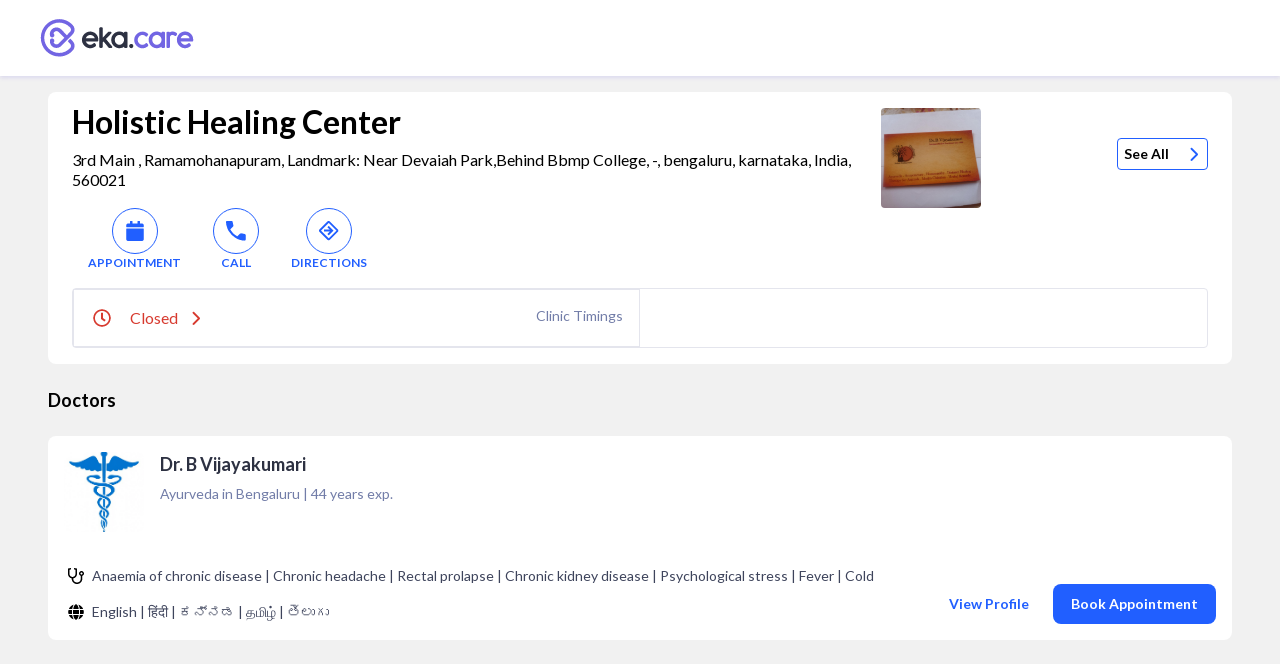

--- FILE ---
content_type: text/html; charset=utf-8
request_url: https://www.eka.care/clinic/holistic-healing-center-chennai
body_size: 12677
content:
<!DOCTYPE html><html lang="en"><head><meta charSet="utf-8"/><meta name="viewport" content="user-scalable=no, initial-scale=1, maximum-scale=1, minimum-scale=1, width=device-width"/><meta content="A digitally enabled and connected healthcare ecosystem for better health outcomes." name="description"/><meta http-equiv="language" content="en"/><link rel="preconnect" href="https://www.googletagmanager.com/"/><link rel="dns-prefetch" href="https://www.googletagmanager.com/"/><link rel="dns-prefetch" href="https://parchi.eka.care"/><link rel="dns-prefetch" href="https://tryst.eka.care"/><link rel="dns-prefetch" href="https://auth.eka.care"/><meta name="application-name" content="Eka Care"/><meta name="apple-mobile-web-app-capable" content="yes"/><meta name="apple-mobile-web-app-status-bar-style" content="default"/><meta name="apple-mobile-web-app-title" content="Eka Care"/><meta name="mobile-web-app-capable" content="yes"/><link rel="apple-touch-icon" href="/app-icon/touch-icon-iphone.png"/><link rel="apple-touch-icon" sizes="152x152" href="/app-icon/touch-icon-ipad.png"/><link rel="apple-touch-icon" sizes="180x180" href="/app-icon/touch-icon-iphone-retina.png"/><link rel="apple-touch-icon" sizes="167x167" href="/app-icon/apple-touch-icon167x167.png"/><link rel="icon" type="image/png" sizes="32x32" href="/app-icon/favicon-32x32.png"/><link rel="icon" type="image/png" sizes="16x16" href="/app-icon/favicon-16x16.png"/><link rel="manifest" href="/manifest.json"/><link rel="mask-icon" href="/app-icon/safari-pinned-tab.svg" color="#ffffff"/><link rel="shortcut icon" href="/favicon.ico"/><title>Holistic Healing Center, Ayurveda in 3rd Main , Ramamohanapuram, Landmark: Near Devaiah Park,Behind Bbmp College, -, bengaluru - Book Appointment, View Fees, Feedbacks  | Eka Care</title><link rel="canonical" href="https://www.eka.care/clinic/holistic-healing-center-chennai"/><script type="application/ld+json">{}</script><script type="application/ld+json">{"@context":"http://schema.org","@type":"BreadcrumbList","itemListElement":[{"@type":"ListItem","position":1,"item":{"@id":"https://www.eka.care","name":"Home"}},{"@type":"ListItem","position":2,"item":{"@id":"https://www.eka.care/","name":"Clinics"}},{"@type":"ListItem","position":3,"item":{"@id":"https://www.eka.care/clinic/holistic-healing-center-chennai","name":"Ayurveda"}}]}</script><script type="application/ld+json">[{"@type":"MedicalClinic","@context":"https://schema.org/","logo":"","name":"Holistic Healing Center","url":"https://www.eka.care/clinic/holistic-healing-center-chennai","medicalSpecialty":"Ayurveda","description":"","openingHours":["Mo-Sa 11:00-12:00, 17:00-20:00, 17:00-20:30"],"openingHoursSpecification":[{"@type":"OpeningHoursSpecification","closes":"12:00","dayOfWeek":"http://schema.org/Monday","opens":"11:00"},{"@type":"OpeningHoursSpecification","closes":"20:00","dayOfWeek":"http://schema.org/Monday","opens":"17:00"},{"@type":"OpeningHoursSpecification","closes":"20:30","dayOfWeek":"http://schema.org/Monday","opens":"17:00"},{"@type":"OpeningHoursSpecification","closes":"12:00","dayOfWeek":"http://schema.org/Tuesday","opens":"11:00"},{"@type":"OpeningHoursSpecification","closes":"20:00","dayOfWeek":"http://schema.org/Tuesday","opens":"17:00"},{"@type":"OpeningHoursSpecification","closes":"20:30","dayOfWeek":"http://schema.org/Tuesday","opens":"17:00"},{"@type":"OpeningHoursSpecification","closes":"12:00","dayOfWeek":"http://schema.org/Wednesday","opens":"11:00"},{"@type":"OpeningHoursSpecification","closes":"20:00","dayOfWeek":"http://schema.org/Wednesday","opens":"17:00"},{"@type":"OpeningHoursSpecification","closes":"20:30","dayOfWeek":"http://schema.org/Wednesday","opens":"17:00"},{"@type":"OpeningHoursSpecification","closes":"12:00","dayOfWeek":"http://schema.org/Thursday","opens":"11:00"},{"@type":"OpeningHoursSpecification","closes":"20:00","dayOfWeek":"http://schema.org/Thursday","opens":"17:00"},{"@type":"OpeningHoursSpecification","closes":"20:30","dayOfWeek":"http://schema.org/Thursday","opens":"17:00"},{"@type":"OpeningHoursSpecification","closes":"12:00","dayOfWeek":"http://schema.org/Friday","opens":"11:00"},{"@type":"OpeningHoursSpecification","closes":"20:00","dayOfWeek":"http://schema.org/Friday","opens":"17:00"},{"@type":"OpeningHoursSpecification","closes":"20:30","dayOfWeek":"http://schema.org/Friday","opens":"17:00"},{"@type":"OpeningHoursSpecification","closes":"12:00","dayOfWeek":"http://schema.org/Saturday","opens":"11:00"},{"@type":"OpeningHoursSpecification","closes":"20:00","dayOfWeek":"http://schema.org/Saturday","opens":"17:00"},{"@type":"OpeningHoursSpecification","closes":"20:30","dayOfWeek":"http://schema.org/Saturday","opens":"17:00"}],"review":[],"address":{"@type":"PostalAddress","streetAddress":"3rd Main , Ramamohanapuram, Landmark: Near Devaiah Park,Behind Bbmp College, -","addressLocality":"bengaluru","addressRegion":"karnataka","postalCode":"560021"},"photo":[{"@type":"CreativeWork","url":"https://cdn.eka.care/clinics/62ac0f6a0d79bd001ea4cbcc/165544330354531/identity/42ead2e6d1f9b987efbb5e2d77f705d80318774f767c53d80ed7deae72680d59.jpeg"}],"member":[{"name":"Dr. B Vijayakumari","url":"https://www.eka.care/doctor/dr-b-vijayakumari-ayurveda-bengaluru","image":"https://doctoronboarding.eka.care/5edfaf45-a66a-4aef-b8c3-8c56bbecd2ac.png","@type":"Physician","priceRange":"","photo":{"@type":"CreativeWork","url":"https://doctoronboarding.eka.care/5edfaf45-a66a-4aef-b8c3-8c56bbecd2ac.png"},"openingHours":[]}],"image":"","currenciesAccepted":"₹","aggregateRating":[],"geo":{"@type":"GeoCoordinates","latitude":"12.9715987","longitude":"77.5945627"},"hasMap":{"@type":"Map","url":"https://maps.google.com/maps?f=d&amp;hl=en&amp;daddr=12.9715987,77.5945627"},"priceRange":"₹500- ₹600","availableService":{"@type":"MedicalTherapy","name":["Ayurveda","Acupunctuer ,alternate therapy for pet animals","Flower remedies , and Mudra chikithsa"]}},{"@type":"Physician","@context":"https://schema.org","name":"Dr. B Vijayakumari","url":"https://www.eka.care/doctor/dr-b-vijayakumari-ayurveda-bengaluru","photo":{"@type":"CreativeWork","@context":"https://schema.org","name":"https://doctoronboarding.eka.care/5edfaf45-a66a-4aef-b8c3-8c56bbecd2ac.png"},"image":"https://doctoronboarding.eka.care/5edfaf45-a66a-4aef-b8c3-8c56bbecd2ac.png","priceRange":0},{"@type":"ImageGallery","@context":"https://schema.org","associatedMedia":[{"@type":"ImageObject","contentUrl":"https://cdn.eka.care/clinics/62ac0f6a0d79bd001ea4cbcc/165544330354531/identity/42ead2e6d1f9b987efbb5e2d77f705d80318774f767c53d80ed7deae72680d59.jpeg"}]}]</script><meta name="theme-color" content="#ffffff"/><meta name="next-head-count" content="29"/><link rel="preconnect" href="https://fonts.googleapis.com"/><link rel="preconnect" href="https://fonts.gstatic.com" crossorigin="true"/><link rel="preconnect" href="https://fonts.gstatic.com" crossorigin /><link rel="preload" href="/_next/static/css/5b2d6f7f05cbacd8.css" as="style"/><link rel="stylesheet" href="/_next/static/css/5b2d6f7f05cbacd8.css" data-n-g=""/><noscript data-n-css=""></noscript><script defer="" nomodule="" src="/_next/static/chunks/polyfills-c67a75d1b6f99dc8.js"></script><script defer="" src="/_next/static/chunks/4433.ca1bcf962c4dab6c.js"></script><script defer="" src="/_next/static/chunks/9439.bdfebf08f8e3e70e.js"></script><script src="/_next/static/chunks/webpack-874d3d826b6f6bd2.js" defer=""></script><script src="/_next/static/chunks/framework-06a5c7f945c292f9.js" defer=""></script><script src="/_next/static/chunks/main-b5788aed2f25a10f.js" defer=""></script><script src="/_next/static/chunks/pages/_app-1fa3062126364c7c.js" defer=""></script><script src="/_next/static/chunks/a29ae703-ccfb392c4ff75d07.js" defer=""></script><script src="/_next/static/chunks/6577-bf29b943db475f4e.js" defer=""></script><script src="/_next/static/chunks/9097-6f9f071b535e1cc6.js" defer=""></script><script src="/_next/static/chunks/2059-757ac5252894f083.js" defer=""></script><script src="/_next/static/chunks/6515-8c89d3dea5cb657f.js" defer=""></script><script src="/_next/static/chunks/4418-d54f57a15ea8121d.js" defer=""></script><script src="/_next/static/chunks/9476-92b7b953101112a4.js" defer=""></script><script src="/_next/static/chunks/1207-b9fb0627f9458c76.js" defer=""></script><script src="/_next/static/chunks/2030-3895cd0774a6876e.js" defer=""></script><script src="/_next/static/chunks/1241-e501cb78bffd6049.js" defer=""></script><script src="/_next/static/chunks/pages/clinic/%5Bclinicslug%5D-5315a2f6bdf39152.js" defer=""></script><script src="/_next/static/jUKU_Y1R1XhkHAg2IseZj/_buildManifest.js" defer=""></script><script src="/_next/static/jUKU_Y1R1XhkHAg2IseZj/_ssgManifest.js" defer=""></script><style id="__jsx-4090345826">@font-face{font-family:hkgrotesk;font-display:swap;src:url('/font/WEB/HKGrotesk-Thin.woff') format('truetype');font-weight:100;}@font-face{font-family:hkgrotesk;font-display:swap;src:url('/font/WEB/HKGrotesk-ExtraLight.woff') format('truetype');font-weight:200;}@font-face{font-family:hkgrotesk;font-display:swap;src:url('/font/WEB/HKGrotesk-Light.woff') format('truetype');font-weight:300;}@font-face{font-family:hkgrotesk;font-display:swap;src:url('/font/WEB/HKGrotesk-Regular.woff') format('truetype');font-weight:400;}@font-face{font-family:hkgrotesk;font-display:swap;src:url('/font/WEB/HKGrotesk-Medium.woff') format('truetype');font-weight:500;}@font-face{font-family:hkgrotesk;font-display:swap;src:url('/font/WEB/HKGrotesk-SemiBold.woff') format('truetype');font-weight:600;}@font-face{font-family:hkgrotesk;font-display:swap;src:url('/font/WEB/HKGrotesk-Bold.woff') format('truetype');font-weight:700;}@font-face{font-family:hkgrotesk;font-display:swap;src:url('/font/WEB/HKGrotesk-ExtraBold.woff') format('truetype');font-weight:800;}@font-face{font-family:hkgrotesk;font-display:swap;src:url('/font/WEB/HKGrotesk-Black.woff') format('truetype');font-weight:900;}</style><style data-href="https://fonts.googleapis.com/css2?family=Inter:wght@300;400;500;600;700;800&family=Raleway:wght@700;800&display=swap">@font-face{font-family:'Inter';font-style:normal;font-weight:300;font-display:swap;src:url(https://fonts.gstatic.com/l/font?kit=UcCO3FwrK3iLTeHuS_nVMrMxCp50SjIw2boKoduKmMEVuOKfMZs&skey=c491285d6722e4fa&v=v20) format('woff')}@font-face{font-family:'Inter';font-style:normal;font-weight:400;font-display:swap;src:url(https://fonts.gstatic.com/l/font?kit=UcCO3FwrK3iLTeHuS_nVMrMxCp50SjIw2boKoduKmMEVuLyfMZs&skey=c491285d6722e4fa&v=v20) format('woff')}@font-face{font-family:'Inter';font-style:normal;font-weight:500;font-display:swap;src:url(https://fonts.gstatic.com/l/font?kit=UcCO3FwrK3iLTeHuS_nVMrMxCp50SjIw2boKoduKmMEVuI6fMZs&skey=c491285d6722e4fa&v=v20) format('woff')}@font-face{font-family:'Inter';font-style:normal;font-weight:600;font-display:swap;src:url(https://fonts.gstatic.com/l/font?kit=UcCO3FwrK3iLTeHuS_nVMrMxCp50SjIw2boKoduKmMEVuGKYMZs&skey=c491285d6722e4fa&v=v20) format('woff')}@font-face{font-family:'Inter';font-style:normal;font-weight:700;font-display:swap;src:url(https://fonts.gstatic.com/l/font?kit=UcCO3FwrK3iLTeHuS_nVMrMxCp50SjIw2boKoduKmMEVuFuYMZs&skey=c491285d6722e4fa&v=v20) format('woff')}@font-face{font-family:'Inter';font-style:normal;font-weight:800;font-display:swap;src:url(https://fonts.gstatic.com/l/font?kit=UcCO3FwrK3iLTeHuS_nVMrMxCp50SjIw2boKoduKmMEVuDyYMZs&skey=c491285d6722e4fa&v=v20) format('woff')}@font-face{font-family:'Raleway';font-style:normal;font-weight:700;font-display:swap;src:url(https://fonts.gstatic.com/l/font?kit=1Ptxg8zYS_SKggPN4iEgvnHyvveLxVs9pYCM&skey=30a27f2564731c64&v=v37) format('woff')}@font-face{font-family:'Raleway';font-style:normal;font-weight:800;font-display:swap;src:url(https://fonts.gstatic.com/l/font?kit=1Ptxg8zYS_SKggPN4iEgvnHyvveLxVtapYCM&skey=30a27f2564731c64&v=v37) format('woff')}@font-face{font-family:'Inter';font-style:normal;font-weight:300;font-display:swap;src:url(https://fonts.gstatic.com/s/inter/v20/UcC73FwrK3iLTeHuS_nVMrMxCp50SjIa2JL7W0Q5n-wU.woff2) format('woff2');unicode-range:U+0460-052F,U+1C80-1C8A,U+20B4,U+2DE0-2DFF,U+A640-A69F,U+FE2E-FE2F}@font-face{font-family:'Inter';font-style:normal;font-weight:300;font-display:swap;src:url(https://fonts.gstatic.com/s/inter/v20/UcC73FwrK3iLTeHuS_nVMrMxCp50SjIa0ZL7W0Q5n-wU.woff2) format('woff2');unicode-range:U+0301,U+0400-045F,U+0490-0491,U+04B0-04B1,U+2116}@font-face{font-family:'Inter';font-style:normal;font-weight:300;font-display:swap;src:url(https://fonts.gstatic.com/s/inter/v20/UcC73FwrK3iLTeHuS_nVMrMxCp50SjIa2ZL7W0Q5n-wU.woff2) format('woff2');unicode-range:U+1F00-1FFF}@font-face{font-family:'Inter';font-style:normal;font-weight:300;font-display:swap;src:url(https://fonts.gstatic.com/s/inter/v20/UcC73FwrK3iLTeHuS_nVMrMxCp50SjIa1pL7W0Q5n-wU.woff2) format('woff2');unicode-range:U+0370-0377,U+037A-037F,U+0384-038A,U+038C,U+038E-03A1,U+03A3-03FF}@font-face{font-family:'Inter';font-style:normal;font-weight:300;font-display:swap;src:url(https://fonts.gstatic.com/s/inter/v20/UcC73FwrK3iLTeHuS_nVMrMxCp50SjIa2pL7W0Q5n-wU.woff2) format('woff2');unicode-range:U+0102-0103,U+0110-0111,U+0128-0129,U+0168-0169,U+01A0-01A1,U+01AF-01B0,U+0300-0301,U+0303-0304,U+0308-0309,U+0323,U+0329,U+1EA0-1EF9,U+20AB}@font-face{font-family:'Inter';font-style:normal;font-weight:300;font-display:swap;src:url(https://fonts.gstatic.com/s/inter/v20/UcC73FwrK3iLTeHuS_nVMrMxCp50SjIa25L7W0Q5n-wU.woff2) format('woff2');unicode-range:U+0100-02BA,U+02BD-02C5,U+02C7-02CC,U+02CE-02D7,U+02DD-02FF,U+0304,U+0308,U+0329,U+1D00-1DBF,U+1E00-1E9F,U+1EF2-1EFF,U+2020,U+20A0-20AB,U+20AD-20C0,U+2113,U+2C60-2C7F,U+A720-A7FF}@font-face{font-family:'Inter';font-style:normal;font-weight:300;font-display:swap;src:url(https://fonts.gstatic.com/s/inter/v20/UcC73FwrK3iLTeHuS_nVMrMxCp50SjIa1ZL7W0Q5nw.woff2) format('woff2');unicode-range:U+0000-00FF,U+0131,U+0152-0153,U+02BB-02BC,U+02C6,U+02DA,U+02DC,U+0304,U+0308,U+0329,U+2000-206F,U+20AC,U+2122,U+2191,U+2193,U+2212,U+2215,U+FEFF,U+FFFD}@font-face{font-family:'Inter';font-style:normal;font-weight:400;font-display:swap;src:url(https://fonts.gstatic.com/s/inter/v20/UcC73FwrK3iLTeHuS_nVMrMxCp50SjIa2JL7W0Q5n-wU.woff2) format('woff2');unicode-range:U+0460-052F,U+1C80-1C8A,U+20B4,U+2DE0-2DFF,U+A640-A69F,U+FE2E-FE2F}@font-face{font-family:'Inter';font-style:normal;font-weight:400;font-display:swap;src:url(https://fonts.gstatic.com/s/inter/v20/UcC73FwrK3iLTeHuS_nVMrMxCp50SjIa0ZL7W0Q5n-wU.woff2) format('woff2');unicode-range:U+0301,U+0400-045F,U+0490-0491,U+04B0-04B1,U+2116}@font-face{font-family:'Inter';font-style:normal;font-weight:400;font-display:swap;src:url(https://fonts.gstatic.com/s/inter/v20/UcC73FwrK3iLTeHuS_nVMrMxCp50SjIa2ZL7W0Q5n-wU.woff2) format('woff2');unicode-range:U+1F00-1FFF}@font-face{font-family:'Inter';font-style:normal;font-weight:400;font-display:swap;src:url(https://fonts.gstatic.com/s/inter/v20/UcC73FwrK3iLTeHuS_nVMrMxCp50SjIa1pL7W0Q5n-wU.woff2) format('woff2');unicode-range:U+0370-0377,U+037A-037F,U+0384-038A,U+038C,U+038E-03A1,U+03A3-03FF}@font-face{font-family:'Inter';font-style:normal;font-weight:400;font-display:swap;src:url(https://fonts.gstatic.com/s/inter/v20/UcC73FwrK3iLTeHuS_nVMrMxCp50SjIa2pL7W0Q5n-wU.woff2) format('woff2');unicode-range:U+0102-0103,U+0110-0111,U+0128-0129,U+0168-0169,U+01A0-01A1,U+01AF-01B0,U+0300-0301,U+0303-0304,U+0308-0309,U+0323,U+0329,U+1EA0-1EF9,U+20AB}@font-face{font-family:'Inter';font-style:normal;font-weight:400;font-display:swap;src:url(https://fonts.gstatic.com/s/inter/v20/UcC73FwrK3iLTeHuS_nVMrMxCp50SjIa25L7W0Q5n-wU.woff2) format('woff2');unicode-range:U+0100-02BA,U+02BD-02C5,U+02C7-02CC,U+02CE-02D7,U+02DD-02FF,U+0304,U+0308,U+0329,U+1D00-1DBF,U+1E00-1E9F,U+1EF2-1EFF,U+2020,U+20A0-20AB,U+20AD-20C0,U+2113,U+2C60-2C7F,U+A720-A7FF}@font-face{font-family:'Inter';font-style:normal;font-weight:400;font-display:swap;src:url(https://fonts.gstatic.com/s/inter/v20/UcC73FwrK3iLTeHuS_nVMrMxCp50SjIa1ZL7W0Q5nw.woff2) format('woff2');unicode-range:U+0000-00FF,U+0131,U+0152-0153,U+02BB-02BC,U+02C6,U+02DA,U+02DC,U+0304,U+0308,U+0329,U+2000-206F,U+20AC,U+2122,U+2191,U+2193,U+2212,U+2215,U+FEFF,U+FFFD}@font-face{font-family:'Inter';font-style:normal;font-weight:500;font-display:swap;src:url(https://fonts.gstatic.com/s/inter/v20/UcC73FwrK3iLTeHuS_nVMrMxCp50SjIa2JL7W0Q5n-wU.woff2) format('woff2');unicode-range:U+0460-052F,U+1C80-1C8A,U+20B4,U+2DE0-2DFF,U+A640-A69F,U+FE2E-FE2F}@font-face{font-family:'Inter';font-style:normal;font-weight:500;font-display:swap;src:url(https://fonts.gstatic.com/s/inter/v20/UcC73FwrK3iLTeHuS_nVMrMxCp50SjIa0ZL7W0Q5n-wU.woff2) format('woff2');unicode-range:U+0301,U+0400-045F,U+0490-0491,U+04B0-04B1,U+2116}@font-face{font-family:'Inter';font-style:normal;font-weight:500;font-display:swap;src:url(https://fonts.gstatic.com/s/inter/v20/UcC73FwrK3iLTeHuS_nVMrMxCp50SjIa2ZL7W0Q5n-wU.woff2) format('woff2');unicode-range:U+1F00-1FFF}@font-face{font-family:'Inter';font-style:normal;font-weight:500;font-display:swap;src:url(https://fonts.gstatic.com/s/inter/v20/UcC73FwrK3iLTeHuS_nVMrMxCp50SjIa1pL7W0Q5n-wU.woff2) format('woff2');unicode-range:U+0370-0377,U+037A-037F,U+0384-038A,U+038C,U+038E-03A1,U+03A3-03FF}@font-face{font-family:'Inter';font-style:normal;font-weight:500;font-display:swap;src:url(https://fonts.gstatic.com/s/inter/v20/UcC73FwrK3iLTeHuS_nVMrMxCp50SjIa2pL7W0Q5n-wU.woff2) format('woff2');unicode-range:U+0102-0103,U+0110-0111,U+0128-0129,U+0168-0169,U+01A0-01A1,U+01AF-01B0,U+0300-0301,U+0303-0304,U+0308-0309,U+0323,U+0329,U+1EA0-1EF9,U+20AB}@font-face{font-family:'Inter';font-style:normal;font-weight:500;font-display:swap;src:url(https://fonts.gstatic.com/s/inter/v20/UcC73FwrK3iLTeHuS_nVMrMxCp50SjIa25L7W0Q5n-wU.woff2) format('woff2');unicode-range:U+0100-02BA,U+02BD-02C5,U+02C7-02CC,U+02CE-02D7,U+02DD-02FF,U+0304,U+0308,U+0329,U+1D00-1DBF,U+1E00-1E9F,U+1EF2-1EFF,U+2020,U+20A0-20AB,U+20AD-20C0,U+2113,U+2C60-2C7F,U+A720-A7FF}@font-face{font-family:'Inter';font-style:normal;font-weight:500;font-display:swap;src:url(https://fonts.gstatic.com/s/inter/v20/UcC73FwrK3iLTeHuS_nVMrMxCp50SjIa1ZL7W0Q5nw.woff2) format('woff2');unicode-range:U+0000-00FF,U+0131,U+0152-0153,U+02BB-02BC,U+02C6,U+02DA,U+02DC,U+0304,U+0308,U+0329,U+2000-206F,U+20AC,U+2122,U+2191,U+2193,U+2212,U+2215,U+FEFF,U+FFFD}@font-face{font-family:'Inter';font-style:normal;font-weight:600;font-display:swap;src:url(https://fonts.gstatic.com/s/inter/v20/UcC73FwrK3iLTeHuS_nVMrMxCp50SjIa2JL7W0Q5n-wU.woff2) format('woff2');unicode-range:U+0460-052F,U+1C80-1C8A,U+20B4,U+2DE0-2DFF,U+A640-A69F,U+FE2E-FE2F}@font-face{font-family:'Inter';font-style:normal;font-weight:600;font-display:swap;src:url(https://fonts.gstatic.com/s/inter/v20/UcC73FwrK3iLTeHuS_nVMrMxCp50SjIa0ZL7W0Q5n-wU.woff2) format('woff2');unicode-range:U+0301,U+0400-045F,U+0490-0491,U+04B0-04B1,U+2116}@font-face{font-family:'Inter';font-style:normal;font-weight:600;font-display:swap;src:url(https://fonts.gstatic.com/s/inter/v20/UcC73FwrK3iLTeHuS_nVMrMxCp50SjIa2ZL7W0Q5n-wU.woff2) format('woff2');unicode-range:U+1F00-1FFF}@font-face{font-family:'Inter';font-style:normal;font-weight:600;font-display:swap;src:url(https://fonts.gstatic.com/s/inter/v20/UcC73FwrK3iLTeHuS_nVMrMxCp50SjIa1pL7W0Q5n-wU.woff2) format('woff2');unicode-range:U+0370-0377,U+037A-037F,U+0384-038A,U+038C,U+038E-03A1,U+03A3-03FF}@font-face{font-family:'Inter';font-style:normal;font-weight:600;font-display:swap;src:url(https://fonts.gstatic.com/s/inter/v20/UcC73FwrK3iLTeHuS_nVMrMxCp50SjIa2pL7W0Q5n-wU.woff2) format('woff2');unicode-range:U+0102-0103,U+0110-0111,U+0128-0129,U+0168-0169,U+01A0-01A1,U+01AF-01B0,U+0300-0301,U+0303-0304,U+0308-0309,U+0323,U+0329,U+1EA0-1EF9,U+20AB}@font-face{font-family:'Inter';font-style:normal;font-weight:600;font-display:swap;src:url(https://fonts.gstatic.com/s/inter/v20/UcC73FwrK3iLTeHuS_nVMrMxCp50SjIa25L7W0Q5n-wU.woff2) format('woff2');unicode-range:U+0100-02BA,U+02BD-02C5,U+02C7-02CC,U+02CE-02D7,U+02DD-02FF,U+0304,U+0308,U+0329,U+1D00-1DBF,U+1E00-1E9F,U+1EF2-1EFF,U+2020,U+20A0-20AB,U+20AD-20C0,U+2113,U+2C60-2C7F,U+A720-A7FF}@font-face{font-family:'Inter';font-style:normal;font-weight:600;font-display:swap;src:url(https://fonts.gstatic.com/s/inter/v20/UcC73FwrK3iLTeHuS_nVMrMxCp50SjIa1ZL7W0Q5nw.woff2) format('woff2');unicode-range:U+0000-00FF,U+0131,U+0152-0153,U+02BB-02BC,U+02C6,U+02DA,U+02DC,U+0304,U+0308,U+0329,U+2000-206F,U+20AC,U+2122,U+2191,U+2193,U+2212,U+2215,U+FEFF,U+FFFD}@font-face{font-family:'Inter';font-style:normal;font-weight:700;font-display:swap;src:url(https://fonts.gstatic.com/s/inter/v20/UcC73FwrK3iLTeHuS_nVMrMxCp50SjIa2JL7W0Q5n-wU.woff2) format('woff2');unicode-range:U+0460-052F,U+1C80-1C8A,U+20B4,U+2DE0-2DFF,U+A640-A69F,U+FE2E-FE2F}@font-face{font-family:'Inter';font-style:normal;font-weight:700;font-display:swap;src:url(https://fonts.gstatic.com/s/inter/v20/UcC73FwrK3iLTeHuS_nVMrMxCp50SjIa0ZL7W0Q5n-wU.woff2) format('woff2');unicode-range:U+0301,U+0400-045F,U+0490-0491,U+04B0-04B1,U+2116}@font-face{font-family:'Inter';font-style:normal;font-weight:700;font-display:swap;src:url(https://fonts.gstatic.com/s/inter/v20/UcC73FwrK3iLTeHuS_nVMrMxCp50SjIa2ZL7W0Q5n-wU.woff2) format('woff2');unicode-range:U+1F00-1FFF}@font-face{font-family:'Inter';font-style:normal;font-weight:700;font-display:swap;src:url(https://fonts.gstatic.com/s/inter/v20/UcC73FwrK3iLTeHuS_nVMrMxCp50SjIa1pL7W0Q5n-wU.woff2) format('woff2');unicode-range:U+0370-0377,U+037A-037F,U+0384-038A,U+038C,U+038E-03A1,U+03A3-03FF}@font-face{font-family:'Inter';font-style:normal;font-weight:700;font-display:swap;src:url(https://fonts.gstatic.com/s/inter/v20/UcC73FwrK3iLTeHuS_nVMrMxCp50SjIa2pL7W0Q5n-wU.woff2) format('woff2');unicode-range:U+0102-0103,U+0110-0111,U+0128-0129,U+0168-0169,U+01A0-01A1,U+01AF-01B0,U+0300-0301,U+0303-0304,U+0308-0309,U+0323,U+0329,U+1EA0-1EF9,U+20AB}@font-face{font-family:'Inter';font-style:normal;font-weight:700;font-display:swap;src:url(https://fonts.gstatic.com/s/inter/v20/UcC73FwrK3iLTeHuS_nVMrMxCp50SjIa25L7W0Q5n-wU.woff2) format('woff2');unicode-range:U+0100-02BA,U+02BD-02C5,U+02C7-02CC,U+02CE-02D7,U+02DD-02FF,U+0304,U+0308,U+0329,U+1D00-1DBF,U+1E00-1E9F,U+1EF2-1EFF,U+2020,U+20A0-20AB,U+20AD-20C0,U+2113,U+2C60-2C7F,U+A720-A7FF}@font-face{font-family:'Inter';font-style:normal;font-weight:700;font-display:swap;src:url(https://fonts.gstatic.com/s/inter/v20/UcC73FwrK3iLTeHuS_nVMrMxCp50SjIa1ZL7W0Q5nw.woff2) format('woff2');unicode-range:U+0000-00FF,U+0131,U+0152-0153,U+02BB-02BC,U+02C6,U+02DA,U+02DC,U+0304,U+0308,U+0329,U+2000-206F,U+20AC,U+2122,U+2191,U+2193,U+2212,U+2215,U+FEFF,U+FFFD}@font-face{font-family:'Inter';font-style:normal;font-weight:800;font-display:swap;src:url(https://fonts.gstatic.com/s/inter/v20/UcC73FwrK3iLTeHuS_nVMrMxCp50SjIa2JL7W0Q5n-wU.woff2) format('woff2');unicode-range:U+0460-052F,U+1C80-1C8A,U+20B4,U+2DE0-2DFF,U+A640-A69F,U+FE2E-FE2F}@font-face{font-family:'Inter';font-style:normal;font-weight:800;font-display:swap;src:url(https://fonts.gstatic.com/s/inter/v20/UcC73FwrK3iLTeHuS_nVMrMxCp50SjIa0ZL7W0Q5n-wU.woff2) format('woff2');unicode-range:U+0301,U+0400-045F,U+0490-0491,U+04B0-04B1,U+2116}@font-face{font-family:'Inter';font-style:normal;font-weight:800;font-display:swap;src:url(https://fonts.gstatic.com/s/inter/v20/UcC73FwrK3iLTeHuS_nVMrMxCp50SjIa2ZL7W0Q5n-wU.woff2) format('woff2');unicode-range:U+1F00-1FFF}@font-face{font-family:'Inter';font-style:normal;font-weight:800;font-display:swap;src:url(https://fonts.gstatic.com/s/inter/v20/UcC73FwrK3iLTeHuS_nVMrMxCp50SjIa1pL7W0Q5n-wU.woff2) format('woff2');unicode-range:U+0370-0377,U+037A-037F,U+0384-038A,U+038C,U+038E-03A1,U+03A3-03FF}@font-face{font-family:'Inter';font-style:normal;font-weight:800;font-display:swap;src:url(https://fonts.gstatic.com/s/inter/v20/UcC73FwrK3iLTeHuS_nVMrMxCp50SjIa2pL7W0Q5n-wU.woff2) format('woff2');unicode-range:U+0102-0103,U+0110-0111,U+0128-0129,U+0168-0169,U+01A0-01A1,U+01AF-01B0,U+0300-0301,U+0303-0304,U+0308-0309,U+0323,U+0329,U+1EA0-1EF9,U+20AB}@font-face{font-family:'Inter';font-style:normal;font-weight:800;font-display:swap;src:url(https://fonts.gstatic.com/s/inter/v20/UcC73FwrK3iLTeHuS_nVMrMxCp50SjIa25L7W0Q5n-wU.woff2) format('woff2');unicode-range:U+0100-02BA,U+02BD-02C5,U+02C7-02CC,U+02CE-02D7,U+02DD-02FF,U+0304,U+0308,U+0329,U+1D00-1DBF,U+1E00-1E9F,U+1EF2-1EFF,U+2020,U+20A0-20AB,U+20AD-20C0,U+2113,U+2C60-2C7F,U+A720-A7FF}@font-face{font-family:'Inter';font-style:normal;font-weight:800;font-display:swap;src:url(https://fonts.gstatic.com/s/inter/v20/UcC73FwrK3iLTeHuS_nVMrMxCp50SjIa1ZL7W0Q5nw.woff2) format('woff2');unicode-range:U+0000-00FF,U+0131,U+0152-0153,U+02BB-02BC,U+02C6,U+02DA,U+02DC,U+0304,U+0308,U+0329,U+2000-206F,U+20AC,U+2122,U+2191,U+2193,U+2212,U+2215,U+FEFF,U+FFFD}@font-face{font-family:'Raleway';font-style:normal;font-weight:700;font-display:swap;src:url(https://fonts.gstatic.com/s/raleway/v37/1Ptug8zYS_SKggPNyCAIT4ttDfCmxA.woff2) format('woff2');unicode-range:U+0460-052F,U+1C80-1C8A,U+20B4,U+2DE0-2DFF,U+A640-A69F,U+FE2E-FE2F}@font-face{font-family:'Raleway';font-style:normal;font-weight:700;font-display:swap;src:url(https://fonts.gstatic.com/s/raleway/v37/1Ptug8zYS_SKggPNyCkIT4ttDfCmxA.woff2) format('woff2');unicode-range:U+0301,U+0400-045F,U+0490-0491,U+04B0-04B1,U+2116}@font-face{font-family:'Raleway';font-style:normal;font-weight:700;font-display:swap;src:url(https://fonts.gstatic.com/s/raleway/v37/1Ptug8zYS_SKggPNyCIIT4ttDfCmxA.woff2) format('woff2');unicode-range:U+0102-0103,U+0110-0111,U+0128-0129,U+0168-0169,U+01A0-01A1,U+01AF-01B0,U+0300-0301,U+0303-0304,U+0308-0309,U+0323,U+0329,U+1EA0-1EF9,U+20AB}@font-face{font-family:'Raleway';font-style:normal;font-weight:700;font-display:swap;src:url(https://fonts.gstatic.com/s/raleway/v37/1Ptug8zYS_SKggPNyCMIT4ttDfCmxA.woff2) format('woff2');unicode-range:U+0100-02BA,U+02BD-02C5,U+02C7-02CC,U+02CE-02D7,U+02DD-02FF,U+0304,U+0308,U+0329,U+1D00-1DBF,U+1E00-1E9F,U+1EF2-1EFF,U+2020,U+20A0-20AB,U+20AD-20C0,U+2113,U+2C60-2C7F,U+A720-A7FF}@font-face{font-family:'Raleway';font-style:normal;font-weight:700;font-display:swap;src:url(https://fonts.gstatic.com/s/raleway/v37/1Ptug8zYS_SKggPNyC0IT4ttDfA.woff2) format('woff2');unicode-range:U+0000-00FF,U+0131,U+0152-0153,U+02BB-02BC,U+02C6,U+02DA,U+02DC,U+0304,U+0308,U+0329,U+2000-206F,U+20AC,U+2122,U+2191,U+2193,U+2212,U+2215,U+FEFF,U+FFFD}@font-face{font-family:'Raleway';font-style:normal;font-weight:800;font-display:swap;src:url(https://fonts.gstatic.com/s/raleway/v37/1Ptug8zYS_SKggPNyCAIT4ttDfCmxA.woff2) format('woff2');unicode-range:U+0460-052F,U+1C80-1C8A,U+20B4,U+2DE0-2DFF,U+A640-A69F,U+FE2E-FE2F}@font-face{font-family:'Raleway';font-style:normal;font-weight:800;font-display:swap;src:url(https://fonts.gstatic.com/s/raleway/v37/1Ptug8zYS_SKggPNyCkIT4ttDfCmxA.woff2) format('woff2');unicode-range:U+0301,U+0400-045F,U+0490-0491,U+04B0-04B1,U+2116}@font-face{font-family:'Raleway';font-style:normal;font-weight:800;font-display:swap;src:url(https://fonts.gstatic.com/s/raleway/v37/1Ptug8zYS_SKggPNyCIIT4ttDfCmxA.woff2) format('woff2');unicode-range:U+0102-0103,U+0110-0111,U+0128-0129,U+0168-0169,U+01A0-01A1,U+01AF-01B0,U+0300-0301,U+0303-0304,U+0308-0309,U+0323,U+0329,U+1EA0-1EF9,U+20AB}@font-face{font-family:'Raleway';font-style:normal;font-weight:800;font-display:swap;src:url(https://fonts.gstatic.com/s/raleway/v37/1Ptug8zYS_SKggPNyCMIT4ttDfCmxA.woff2) format('woff2');unicode-range:U+0100-02BA,U+02BD-02C5,U+02C7-02CC,U+02CE-02D7,U+02DD-02FF,U+0304,U+0308,U+0329,U+1D00-1DBF,U+1E00-1E9F,U+1EF2-1EFF,U+2020,U+20A0-20AB,U+20AD-20C0,U+2113,U+2C60-2C7F,U+A720-A7FF}@font-face{font-family:'Raleway';font-style:normal;font-weight:800;font-display:swap;src:url(https://fonts.gstatic.com/s/raleway/v37/1Ptug8zYS_SKggPNyC0IT4ttDfA.woff2) format('woff2');unicode-range:U+0000-00FF,U+0131,U+0152-0153,U+02BB-02BC,U+02C6,U+02DA,U+02DC,U+0304,U+0308,U+0329,U+2000-206F,U+20AC,U+2122,U+2191,U+2193,U+2212,U+2215,U+FEFF,U+FFFD}</style><style data-href="https://fonts.googleapis.com/css2?family=Lato:wght@300;400;600;700;800;900&display=swap">@font-face{font-family:'Lato';font-style:normal;font-weight:300;font-display:swap;src:url(https://fonts.gstatic.com/l/font?kit=S6u9w4BMUTPHh7USeww&skey=91f32e07d083dd3a&v=v25) format('woff')}@font-face{font-family:'Lato';font-style:normal;font-weight:400;font-display:swap;src:url(https://fonts.gstatic.com/l/font?kit=S6uyw4BMUTPHvxo&skey=2d58b92a99e1c086&v=v25) format('woff')}@font-face{font-family:'Lato';font-style:normal;font-weight:700;font-display:swap;src:url(https://fonts.gstatic.com/l/font?kit=S6u9w4BMUTPHh6UVeww&skey=3480a19627739c0d&v=v25) format('woff')}@font-face{font-family:'Lato';font-style:normal;font-weight:900;font-display:swap;src:url(https://fonts.gstatic.com/l/font?kit=S6u9w4BMUTPHh50Xeww&skey=d01acf708cb3b73b&v=v25) format('woff')}@font-face{font-family:'Lato';font-style:normal;font-weight:300;font-display:swap;src:url(https://fonts.gstatic.com/s/lato/v25/S6u9w4BMUTPHh7USSwaPGQ3q5d0N7w.woff2) format('woff2');unicode-range:U+0100-02BA,U+02BD-02C5,U+02C7-02CC,U+02CE-02D7,U+02DD-02FF,U+0304,U+0308,U+0329,U+1D00-1DBF,U+1E00-1E9F,U+1EF2-1EFF,U+2020,U+20A0-20AB,U+20AD-20C0,U+2113,U+2C60-2C7F,U+A720-A7FF}@font-face{font-family:'Lato';font-style:normal;font-weight:300;font-display:swap;src:url(https://fonts.gstatic.com/s/lato/v25/S6u9w4BMUTPHh7USSwiPGQ3q5d0.woff2) format('woff2');unicode-range:U+0000-00FF,U+0131,U+0152-0153,U+02BB-02BC,U+02C6,U+02DA,U+02DC,U+0304,U+0308,U+0329,U+2000-206F,U+20AC,U+2122,U+2191,U+2193,U+2212,U+2215,U+FEFF,U+FFFD}@font-face{font-family:'Lato';font-style:normal;font-weight:400;font-display:swap;src:url(https://fonts.gstatic.com/s/lato/v25/S6uyw4BMUTPHjxAwXiWtFCfQ7A.woff2) format('woff2');unicode-range:U+0100-02BA,U+02BD-02C5,U+02C7-02CC,U+02CE-02D7,U+02DD-02FF,U+0304,U+0308,U+0329,U+1D00-1DBF,U+1E00-1E9F,U+1EF2-1EFF,U+2020,U+20A0-20AB,U+20AD-20C0,U+2113,U+2C60-2C7F,U+A720-A7FF}@font-face{font-family:'Lato';font-style:normal;font-weight:400;font-display:swap;src:url(https://fonts.gstatic.com/s/lato/v25/S6uyw4BMUTPHjx4wXiWtFCc.woff2) format('woff2');unicode-range:U+0000-00FF,U+0131,U+0152-0153,U+02BB-02BC,U+02C6,U+02DA,U+02DC,U+0304,U+0308,U+0329,U+2000-206F,U+20AC,U+2122,U+2191,U+2193,U+2212,U+2215,U+FEFF,U+FFFD}@font-face{font-family:'Lato';font-style:normal;font-weight:700;font-display:swap;src:url(https://fonts.gstatic.com/s/lato/v25/S6u9w4BMUTPHh6UVSwaPGQ3q5d0N7w.woff2) format('woff2');unicode-range:U+0100-02BA,U+02BD-02C5,U+02C7-02CC,U+02CE-02D7,U+02DD-02FF,U+0304,U+0308,U+0329,U+1D00-1DBF,U+1E00-1E9F,U+1EF2-1EFF,U+2020,U+20A0-20AB,U+20AD-20C0,U+2113,U+2C60-2C7F,U+A720-A7FF}@font-face{font-family:'Lato';font-style:normal;font-weight:700;font-display:swap;src:url(https://fonts.gstatic.com/s/lato/v25/S6u9w4BMUTPHh6UVSwiPGQ3q5d0.woff2) format('woff2');unicode-range:U+0000-00FF,U+0131,U+0152-0153,U+02BB-02BC,U+02C6,U+02DA,U+02DC,U+0304,U+0308,U+0329,U+2000-206F,U+20AC,U+2122,U+2191,U+2193,U+2212,U+2215,U+FEFF,U+FFFD}@font-face{font-family:'Lato';font-style:normal;font-weight:900;font-display:swap;src:url(https://fonts.gstatic.com/s/lato/v25/S6u9w4BMUTPHh50XSwaPGQ3q5d0N7w.woff2) format('woff2');unicode-range:U+0100-02BA,U+02BD-02C5,U+02C7-02CC,U+02CE-02D7,U+02DD-02FF,U+0304,U+0308,U+0329,U+1D00-1DBF,U+1E00-1E9F,U+1EF2-1EFF,U+2020,U+20A0-20AB,U+20AD-20C0,U+2113,U+2C60-2C7F,U+A720-A7FF}@font-face{font-family:'Lato';font-style:normal;font-weight:900;font-display:swap;src:url(https://fonts.gstatic.com/s/lato/v25/S6u9w4BMUTPHh50XSwiPGQ3q5d0.woff2) format('woff2');unicode-range:U+0000-00FF,U+0131,U+0152-0153,U+02BB-02BC,U+02C6,U+02DA,U+02DC,U+0304,U+0308,U+0329,U+2000-206F,U+20AC,U+2122,U+2191,U+2193,U+2212,U+2215,U+FEFF,U+FFFD}</style><style data-href="https://fonts.googleapis.com/css2?family=Poppins:wght@300;400;600;700;800;900&display=swap">@font-face{font-family:'Poppins';font-style:normal;font-weight:300;font-display:swap;src:url(https://fonts.gstatic.com/l/font?kit=pxiByp8kv8JHgFVrLDz8V1g&skey=4aabc5055a39e031&v=v24) format('woff')}@font-face{font-family:'Poppins';font-style:normal;font-weight:400;font-display:swap;src:url(https://fonts.gstatic.com/l/font?kit=pxiEyp8kv8JHgFVrFJM&skey=87759fb096548f6d&v=v24) format('woff')}@font-face{font-family:'Poppins';font-style:normal;font-weight:600;font-display:swap;src:url(https://fonts.gstatic.com/l/font?kit=pxiByp8kv8JHgFVrLEj6V1g&skey=ce7ef9d62ca89319&v=v24) format('woff')}@font-face{font-family:'Poppins';font-style:normal;font-weight:700;font-display:swap;src:url(https://fonts.gstatic.com/l/font?kit=pxiByp8kv8JHgFVrLCz7V1g&skey=cea76fe63715a67a&v=v24) format('woff')}@font-face{font-family:'Poppins';font-style:normal;font-weight:800;font-display:swap;src:url(https://fonts.gstatic.com/l/font?kit=pxiByp8kv8JHgFVrLDD4V1g&skey=f01e006f58df81ac&v=v24) format('woff')}@font-face{font-family:'Poppins';font-style:normal;font-weight:900;font-display:swap;src:url(https://fonts.gstatic.com/l/font?kit=pxiByp8kv8JHgFVrLBT5V1g&skey=6c361c40a830b323&v=v24) format('woff')}@font-face{font-family:'Poppins';font-style:normal;font-weight:300;font-display:swap;src:url(https://fonts.gstatic.com/s/poppins/v24/pxiByp8kv8JHgFVrLDz8Z11lFd2JQEl8qw.woff2) format('woff2');unicode-range:U+0900-097F,U+1CD0-1CF9,U+200C-200D,U+20A8,U+20B9,U+20F0,U+25CC,U+A830-A839,U+A8E0-A8FF,U+11B00-11B09}@font-face{font-family:'Poppins';font-style:normal;font-weight:300;font-display:swap;src:url(https://fonts.gstatic.com/s/poppins/v24/pxiByp8kv8JHgFVrLDz8Z1JlFd2JQEl8qw.woff2) format('woff2');unicode-range:U+0100-02BA,U+02BD-02C5,U+02C7-02CC,U+02CE-02D7,U+02DD-02FF,U+0304,U+0308,U+0329,U+1D00-1DBF,U+1E00-1E9F,U+1EF2-1EFF,U+2020,U+20A0-20AB,U+20AD-20C0,U+2113,U+2C60-2C7F,U+A720-A7FF}@font-face{font-family:'Poppins';font-style:normal;font-weight:300;font-display:swap;src:url(https://fonts.gstatic.com/s/poppins/v24/pxiByp8kv8JHgFVrLDz8Z1xlFd2JQEk.woff2) format('woff2');unicode-range:U+0000-00FF,U+0131,U+0152-0153,U+02BB-02BC,U+02C6,U+02DA,U+02DC,U+0304,U+0308,U+0329,U+2000-206F,U+20AC,U+2122,U+2191,U+2193,U+2212,U+2215,U+FEFF,U+FFFD}@font-face{font-family:'Poppins';font-style:normal;font-weight:400;font-display:swap;src:url(https://fonts.gstatic.com/s/poppins/v24/pxiEyp8kv8JHgFVrJJbecnFHGPezSQ.woff2) format('woff2');unicode-range:U+0900-097F,U+1CD0-1CF9,U+200C-200D,U+20A8,U+20B9,U+20F0,U+25CC,U+A830-A839,U+A8E0-A8FF,U+11B00-11B09}@font-face{font-family:'Poppins';font-style:normal;font-weight:400;font-display:swap;src:url(https://fonts.gstatic.com/s/poppins/v24/pxiEyp8kv8JHgFVrJJnecnFHGPezSQ.woff2) format('woff2');unicode-range:U+0100-02BA,U+02BD-02C5,U+02C7-02CC,U+02CE-02D7,U+02DD-02FF,U+0304,U+0308,U+0329,U+1D00-1DBF,U+1E00-1E9F,U+1EF2-1EFF,U+2020,U+20A0-20AB,U+20AD-20C0,U+2113,U+2C60-2C7F,U+A720-A7FF}@font-face{font-family:'Poppins';font-style:normal;font-weight:400;font-display:swap;src:url(https://fonts.gstatic.com/s/poppins/v24/pxiEyp8kv8JHgFVrJJfecnFHGPc.woff2) format('woff2');unicode-range:U+0000-00FF,U+0131,U+0152-0153,U+02BB-02BC,U+02C6,U+02DA,U+02DC,U+0304,U+0308,U+0329,U+2000-206F,U+20AC,U+2122,U+2191,U+2193,U+2212,U+2215,U+FEFF,U+FFFD}@font-face{font-family:'Poppins';font-style:normal;font-weight:600;font-display:swap;src:url(https://fonts.gstatic.com/s/poppins/v24/pxiByp8kv8JHgFVrLEj6Z11lFd2JQEl8qw.woff2) format('woff2');unicode-range:U+0900-097F,U+1CD0-1CF9,U+200C-200D,U+20A8,U+20B9,U+20F0,U+25CC,U+A830-A839,U+A8E0-A8FF,U+11B00-11B09}@font-face{font-family:'Poppins';font-style:normal;font-weight:600;font-display:swap;src:url(https://fonts.gstatic.com/s/poppins/v24/pxiByp8kv8JHgFVrLEj6Z1JlFd2JQEl8qw.woff2) format('woff2');unicode-range:U+0100-02BA,U+02BD-02C5,U+02C7-02CC,U+02CE-02D7,U+02DD-02FF,U+0304,U+0308,U+0329,U+1D00-1DBF,U+1E00-1E9F,U+1EF2-1EFF,U+2020,U+20A0-20AB,U+20AD-20C0,U+2113,U+2C60-2C7F,U+A720-A7FF}@font-face{font-family:'Poppins';font-style:normal;font-weight:600;font-display:swap;src:url(https://fonts.gstatic.com/s/poppins/v24/pxiByp8kv8JHgFVrLEj6Z1xlFd2JQEk.woff2) format('woff2');unicode-range:U+0000-00FF,U+0131,U+0152-0153,U+02BB-02BC,U+02C6,U+02DA,U+02DC,U+0304,U+0308,U+0329,U+2000-206F,U+20AC,U+2122,U+2191,U+2193,U+2212,U+2215,U+FEFF,U+FFFD}@font-face{font-family:'Poppins';font-style:normal;font-weight:700;font-display:swap;src:url(https://fonts.gstatic.com/s/poppins/v24/pxiByp8kv8JHgFVrLCz7Z11lFd2JQEl8qw.woff2) format('woff2');unicode-range:U+0900-097F,U+1CD0-1CF9,U+200C-200D,U+20A8,U+20B9,U+20F0,U+25CC,U+A830-A839,U+A8E0-A8FF,U+11B00-11B09}@font-face{font-family:'Poppins';font-style:normal;font-weight:700;font-display:swap;src:url(https://fonts.gstatic.com/s/poppins/v24/pxiByp8kv8JHgFVrLCz7Z1JlFd2JQEl8qw.woff2) format('woff2');unicode-range:U+0100-02BA,U+02BD-02C5,U+02C7-02CC,U+02CE-02D7,U+02DD-02FF,U+0304,U+0308,U+0329,U+1D00-1DBF,U+1E00-1E9F,U+1EF2-1EFF,U+2020,U+20A0-20AB,U+20AD-20C0,U+2113,U+2C60-2C7F,U+A720-A7FF}@font-face{font-family:'Poppins';font-style:normal;font-weight:700;font-display:swap;src:url(https://fonts.gstatic.com/s/poppins/v24/pxiByp8kv8JHgFVrLCz7Z1xlFd2JQEk.woff2) format('woff2');unicode-range:U+0000-00FF,U+0131,U+0152-0153,U+02BB-02BC,U+02C6,U+02DA,U+02DC,U+0304,U+0308,U+0329,U+2000-206F,U+20AC,U+2122,U+2191,U+2193,U+2212,U+2215,U+FEFF,U+FFFD}@font-face{font-family:'Poppins';font-style:normal;font-weight:800;font-display:swap;src:url(https://fonts.gstatic.com/s/poppins/v24/pxiByp8kv8JHgFVrLDD4Z11lFd2JQEl8qw.woff2) format('woff2');unicode-range:U+0900-097F,U+1CD0-1CF9,U+200C-200D,U+20A8,U+20B9,U+20F0,U+25CC,U+A830-A839,U+A8E0-A8FF,U+11B00-11B09}@font-face{font-family:'Poppins';font-style:normal;font-weight:800;font-display:swap;src:url(https://fonts.gstatic.com/s/poppins/v24/pxiByp8kv8JHgFVrLDD4Z1JlFd2JQEl8qw.woff2) format('woff2');unicode-range:U+0100-02BA,U+02BD-02C5,U+02C7-02CC,U+02CE-02D7,U+02DD-02FF,U+0304,U+0308,U+0329,U+1D00-1DBF,U+1E00-1E9F,U+1EF2-1EFF,U+2020,U+20A0-20AB,U+20AD-20C0,U+2113,U+2C60-2C7F,U+A720-A7FF}@font-face{font-family:'Poppins';font-style:normal;font-weight:800;font-display:swap;src:url(https://fonts.gstatic.com/s/poppins/v24/pxiByp8kv8JHgFVrLDD4Z1xlFd2JQEk.woff2) format('woff2');unicode-range:U+0000-00FF,U+0131,U+0152-0153,U+02BB-02BC,U+02C6,U+02DA,U+02DC,U+0304,U+0308,U+0329,U+2000-206F,U+20AC,U+2122,U+2191,U+2193,U+2212,U+2215,U+FEFF,U+FFFD}@font-face{font-family:'Poppins';font-style:normal;font-weight:900;font-display:swap;src:url(https://fonts.gstatic.com/s/poppins/v24/pxiByp8kv8JHgFVrLBT5Z11lFd2JQEl8qw.woff2) format('woff2');unicode-range:U+0900-097F,U+1CD0-1CF9,U+200C-200D,U+20A8,U+20B9,U+20F0,U+25CC,U+A830-A839,U+A8E0-A8FF,U+11B00-11B09}@font-face{font-family:'Poppins';font-style:normal;font-weight:900;font-display:swap;src:url(https://fonts.gstatic.com/s/poppins/v24/pxiByp8kv8JHgFVrLBT5Z1JlFd2JQEl8qw.woff2) format('woff2');unicode-range:U+0100-02BA,U+02BD-02C5,U+02C7-02CC,U+02CE-02D7,U+02DD-02FF,U+0304,U+0308,U+0329,U+1D00-1DBF,U+1E00-1E9F,U+1EF2-1EFF,U+2020,U+20A0-20AB,U+20AD-20C0,U+2113,U+2C60-2C7F,U+A720-A7FF}@font-face{font-family:'Poppins';font-style:normal;font-weight:900;font-display:swap;src:url(https://fonts.gstatic.com/s/poppins/v24/pxiByp8kv8JHgFVrLBT5Z1xlFd2JQEk.woff2) format('woff2');unicode-range:U+0000-00FF,U+0131,U+0152-0153,U+02BB-02BC,U+02C6,U+02DA,U+02DC,U+0304,U+0308,U+0329,U+2000-206F,U+20AC,U+2122,U+2191,U+2193,U+2212,U+2215,U+FEFF,U+FFFD}</style><style data-href="https://fonts.googleapis.com/css2?family=DM+Sans:ital,wght@0,400;0,500;0,700;1,400;1,500;1,700&family=Splash&display=swap">@font-face{font-family:'DM Sans';font-style:italic;font-weight:400;font-display:swap;src:url(https://fonts.gstatic.com/l/font?kit=rP2rp2ywxg089UriCZaSExd86J3t9jz86Mvy4qCRAL19DksVat-JDW3w&skey=3320fd60b11c3775&v=v17) format('woff')}@font-face{font-family:'DM Sans';font-style:italic;font-weight:500;font-display:swap;src:url(https://fonts.gstatic.com/l/font?kit=rP2rp2ywxg089UriCZaSExd86J3t9jz86Mvy4qCRAL19DksVat-7DW3w&skey=3320fd60b11c3775&v=v17) format('woff')}@font-face{font-family:'DM Sans';font-style:italic;font-weight:700;font-display:swap;src:url(https://fonts.gstatic.com/l/font?kit=rP2rp2ywxg089UriCZaSExd86J3t9jz86Mvy4qCRAL19DksVat9uCm3w&skey=3320fd60b11c3775&v=v17) format('woff')}@font-face{font-family:'DM Sans';font-style:normal;font-weight:400;font-display:swap;src:url(https://fonts.gstatic.com/l/font?kit=rP2tp2ywxg089UriI5-g4vlH9VoD8CmcqZG40F9JadbnoEwAopxhTQ&skey=cd068b3e1b767e51&v=v17) format('woff')}@font-face{font-family:'DM Sans';font-style:normal;font-weight:500;font-display:swap;src:url(https://fonts.gstatic.com/l/font?kit=rP2tp2ywxg089UriI5-g4vlH9VoD8CmcqZG40F9JadbnoEwAkJxhTQ&skey=cd068b3e1b767e51&v=v17) format('woff')}@font-face{font-family:'DM Sans';font-style:normal;font-weight:700;font-display:swap;src:url(https://fonts.gstatic.com/l/font?kit=rP2tp2ywxg089UriI5-g4vlH9VoD8CmcqZG40F9JadbnoEwARZthTQ&skey=cd068b3e1b767e51&v=v17) format('woff')}@font-face{font-family:'Splash';font-style:normal;font-weight:400;font-display:swap;src:url(https://fonts.gstatic.com/l/font?kit=KtksAL2RZoDkbU6hpw&skey=d2f524e2db8dba19&v=v8) format('woff')}@font-face{font-family:'DM Sans';font-style:italic;font-weight:400;font-display:swap;src:url(https://fonts.gstatic.com/s/dmsans/v17/rP2Wp2ywxg089UriCZaSExd86J3t9jz86MvyyKK58UfivUw4aw.woff2) format('woff2');unicode-range:U+0100-02BA,U+02BD-02C5,U+02C7-02CC,U+02CE-02D7,U+02DD-02FF,U+0304,U+0308,U+0329,U+1D00-1DBF,U+1E00-1E9F,U+1EF2-1EFF,U+2020,U+20A0-20AB,U+20AD-20C0,U+2113,U+2C60-2C7F,U+A720-A7FF}@font-face{font-family:'DM Sans';font-style:italic;font-weight:400;font-display:swap;src:url(https://fonts.gstatic.com/s/dmsans/v17/rP2Wp2ywxg089UriCZaSExd86J3t9jz86MvyyKy58UfivUw.woff2) format('woff2');unicode-range:U+0000-00FF,U+0131,U+0152-0153,U+02BB-02BC,U+02C6,U+02DA,U+02DC,U+0304,U+0308,U+0329,U+2000-206F,U+20AC,U+2122,U+2191,U+2193,U+2212,U+2215,U+FEFF,U+FFFD}@font-face{font-family:'DM Sans';font-style:italic;font-weight:500;font-display:swap;src:url(https://fonts.gstatic.com/s/dmsans/v17/rP2Wp2ywxg089UriCZaSExd86J3t9jz86MvyyKK58UfivUw4aw.woff2) format('woff2');unicode-range:U+0100-02BA,U+02BD-02C5,U+02C7-02CC,U+02CE-02D7,U+02DD-02FF,U+0304,U+0308,U+0329,U+1D00-1DBF,U+1E00-1E9F,U+1EF2-1EFF,U+2020,U+20A0-20AB,U+20AD-20C0,U+2113,U+2C60-2C7F,U+A720-A7FF}@font-face{font-family:'DM Sans';font-style:italic;font-weight:500;font-display:swap;src:url(https://fonts.gstatic.com/s/dmsans/v17/rP2Wp2ywxg089UriCZaSExd86J3t9jz86MvyyKy58UfivUw.woff2) format('woff2');unicode-range:U+0000-00FF,U+0131,U+0152-0153,U+02BB-02BC,U+02C6,U+02DA,U+02DC,U+0304,U+0308,U+0329,U+2000-206F,U+20AC,U+2122,U+2191,U+2193,U+2212,U+2215,U+FEFF,U+FFFD}@font-face{font-family:'DM Sans';font-style:italic;font-weight:700;font-display:swap;src:url(https://fonts.gstatic.com/s/dmsans/v17/rP2Wp2ywxg089UriCZaSExd86J3t9jz86MvyyKK58UfivUw4aw.woff2) format('woff2');unicode-range:U+0100-02BA,U+02BD-02C5,U+02C7-02CC,U+02CE-02D7,U+02DD-02FF,U+0304,U+0308,U+0329,U+1D00-1DBF,U+1E00-1E9F,U+1EF2-1EFF,U+2020,U+20A0-20AB,U+20AD-20C0,U+2113,U+2C60-2C7F,U+A720-A7FF}@font-face{font-family:'DM Sans';font-style:italic;font-weight:700;font-display:swap;src:url(https://fonts.gstatic.com/s/dmsans/v17/rP2Wp2ywxg089UriCZaSExd86J3t9jz86MvyyKy58UfivUw.woff2) format('woff2');unicode-range:U+0000-00FF,U+0131,U+0152-0153,U+02BB-02BC,U+02C6,U+02DA,U+02DC,U+0304,U+0308,U+0329,U+2000-206F,U+20AC,U+2122,U+2191,U+2193,U+2212,U+2215,U+FEFF,U+FFFD}@font-face{font-family:'DM Sans';font-style:normal;font-weight:400;font-display:swap;src:url(https://fonts.gstatic.com/s/dmsans/v17/rP2Yp2ywxg089UriI5-g4vlH9VoD8Cmcqbu6-K6z9mXgjU0.woff2) format('woff2');unicode-range:U+0100-02BA,U+02BD-02C5,U+02C7-02CC,U+02CE-02D7,U+02DD-02FF,U+0304,U+0308,U+0329,U+1D00-1DBF,U+1E00-1E9F,U+1EF2-1EFF,U+2020,U+20A0-20AB,U+20AD-20C0,U+2113,U+2C60-2C7F,U+A720-A7FF}@font-face{font-family:'DM Sans';font-style:normal;font-weight:400;font-display:swap;src:url(https://fonts.gstatic.com/s/dmsans/v17/rP2Yp2ywxg089UriI5-g4vlH9VoD8Cmcqbu0-K6z9mXg.woff2) format('woff2');unicode-range:U+0000-00FF,U+0131,U+0152-0153,U+02BB-02BC,U+02C6,U+02DA,U+02DC,U+0304,U+0308,U+0329,U+2000-206F,U+20AC,U+2122,U+2191,U+2193,U+2212,U+2215,U+FEFF,U+FFFD}@font-face{font-family:'DM Sans';font-style:normal;font-weight:500;font-display:swap;src:url(https://fonts.gstatic.com/s/dmsans/v17/rP2Yp2ywxg089UriI5-g4vlH9VoD8Cmcqbu6-K6z9mXgjU0.woff2) format('woff2');unicode-range:U+0100-02BA,U+02BD-02C5,U+02C7-02CC,U+02CE-02D7,U+02DD-02FF,U+0304,U+0308,U+0329,U+1D00-1DBF,U+1E00-1E9F,U+1EF2-1EFF,U+2020,U+20A0-20AB,U+20AD-20C0,U+2113,U+2C60-2C7F,U+A720-A7FF}@font-face{font-family:'DM Sans';font-style:normal;font-weight:500;font-display:swap;src:url(https://fonts.gstatic.com/s/dmsans/v17/rP2Yp2ywxg089UriI5-g4vlH9VoD8Cmcqbu0-K6z9mXg.woff2) format('woff2');unicode-range:U+0000-00FF,U+0131,U+0152-0153,U+02BB-02BC,U+02C6,U+02DA,U+02DC,U+0304,U+0308,U+0329,U+2000-206F,U+20AC,U+2122,U+2191,U+2193,U+2212,U+2215,U+FEFF,U+FFFD}@font-face{font-family:'DM Sans';font-style:normal;font-weight:700;font-display:swap;src:url(https://fonts.gstatic.com/s/dmsans/v17/rP2Yp2ywxg089UriI5-g4vlH9VoD8Cmcqbu6-K6z9mXgjU0.woff2) format('woff2');unicode-range:U+0100-02BA,U+02BD-02C5,U+02C7-02CC,U+02CE-02D7,U+02DD-02FF,U+0304,U+0308,U+0329,U+1D00-1DBF,U+1E00-1E9F,U+1EF2-1EFF,U+2020,U+20A0-20AB,U+20AD-20C0,U+2113,U+2C60-2C7F,U+A720-A7FF}@font-face{font-family:'DM Sans';font-style:normal;font-weight:700;font-display:swap;src:url(https://fonts.gstatic.com/s/dmsans/v17/rP2Yp2ywxg089UriI5-g4vlH9VoD8Cmcqbu0-K6z9mXg.woff2) format('woff2');unicode-range:U+0000-00FF,U+0131,U+0152-0153,U+02BB-02BC,U+02C6,U+02DA,U+02DC,U+0304,U+0308,U+0329,U+2000-206F,U+20AC,U+2122,U+2191,U+2193,U+2212,U+2215,U+FEFF,U+FFFD}@font-face{font-family:'Splash';font-style:normal;font-weight:400;font-display:swap;src:url(https://fonts.gstatic.com/s/splash/v8/KtksAL2RZoDkbU6RrPnHF9eqw1zW.woff2) format('woff2');unicode-range:U+0102-0103,U+0110-0111,U+0128-0129,U+0168-0169,U+01A0-01A1,U+01AF-01B0,U+0300-0301,U+0303-0304,U+0308-0309,U+0323,U+0329,U+1EA0-1EF9,U+20AB}@font-face{font-family:'Splash';font-style:normal;font-weight:400;font-display:swap;src:url(https://fonts.gstatic.com/s/splash/v8/KtksAL2RZoDkbU6RrfnHF9eqw1zW.woff2) format('woff2');unicode-range:U+0100-02BA,U+02BD-02C5,U+02C7-02CC,U+02CE-02D7,U+02DD-02FF,U+0304,U+0308,U+0329,U+1D00-1DBF,U+1E00-1E9F,U+1EF2-1EFF,U+2020,U+20A0-20AB,U+20AD-20C0,U+2113,U+2C60-2C7F,U+A720-A7FF}@font-face{font-family:'Splash';font-style:normal;font-weight:400;font-display:swap;src:url(https://fonts.gstatic.com/s/splash/v8/KtksAL2RZoDkbU6Ro_nHF9eqww.woff2) format('woff2');unicode-range:U+0000-00FF,U+0131,U+0152-0153,U+02BB-02BC,U+02C6,U+02DA,U+02DC,U+0304,U+0308,U+0329,U+2000-206F,U+20AC,U+2122,U+2191,U+2193,U+2212,U+2215,U+FEFF,U+FFFD}</style></head><body><div id="__next"><noscript><iframe title="gtm" src="https://www.googletagmanager.com/ns.html?id=GTM-K79JDSQ" height="0" width="0" style="display:none;visibility:hidden"></iframe></noscript><section class="www-eka min-h-screen min-w-screen "><div class=" bg-[#F1F1F1] overflow-y-scroll md:place-content-start h-screen md:grid md:grid-cols-12 md:gap-x-24 font-lato" style="padding-bottom:env(safe-area-inset-bottom)"><div class="shadow-34
       md:hidden sticky top-0 z-10"><div class="sticky top-0 pt-20 pb-14 px-11 flex space-x-13 items-start bg-doctor-darwin-neutral-0 z-10"><div class="min-h-24 max-h-24 min-w-24 max-w-24 flex items-center justify-between"><svg viewBox="0 0 24 24" fill="none" xmlns="http://www.w3.org/2000/svg" class="h-24 w-24 ripple text-doctor-darwin-neutral-900"><path d="M19 12c0-.688-.563-1.25-1.25-1.25H9.156l2.75-2.875c.469-.5.438-1.281-.062-1.781a1.236 1.236 0 00-1.75.062l-4.75 5a1.226 1.226 0 000 1.719l4.75 5c.219.25.562.375.906.375.281 0 .594-.094.844-.344.5-.468.531-1.25.062-1.75l-2.75-2.906h8.594c.688 0 1.25-.531 1.25-1.25z" fill="currentColor"></path></svg></div><div class="flex flex-col space-y-4 flex-1"><p class="text-doctor-darwin-neutral-1000 HeadingsH2Bold line-clamp-1 text-ellipsis w-[65vw]">Holistic Healing Center</p><p class="BodyBody1Regular text-doctor-darwin-neutral-700"></p></div><div class="text-doctor-darwin-accent-bright-blue-800 px-5 BodyBody1Regular "></div></div></div><div class="hidden md:block py-18 px-40 bg-text-white shadow-10 sticky top-0 z-10 col-span-full"><div class="relative h-40 md:w-154 w-130 cursor-pointer"><img alt="eka-logo" loading="lazy" decoding="async" data-nimg="fill" style="position:absolute;height:100%;width:100%;left:0;top:0;right:0;bottom:0;color:transparent" src="/logo.svg"/></div></div><div class="p-16 md:col-span-full md:px-48 md:grid md:grid-cols-12 md:gap-x-24"><div class="md:col-span-full space-y-24"><div class="rounded-8 bg-doctor-darwin-neutral-0 py-16 space-y-16"><div class="md:grid md:grid-cols-2 md:gap-x-16 md:px-24"><div class="md:col-span-full md:flex md:flex-col md:justify-between"><div class="flex items-center justify-between"><div class="text-doctor-darwin-neutral-1000 space-y-16 hidden md:block"><div class="font-700 text-32 leading-24 ">Holistic Healing Center</div><div class="HeadingsH2Regular md:pb-16">3rd Main , Ramamohanapuram, Landmark: Near Devaiah Park,Behind Bbmp College, -, bengaluru, karnataka, India, 560021</div></div><div class="px-16 relative hidden md:block"><div class="absolute right-0 md:right-0 top-20 md:top-30 z-1 cursor-pointer"><div class="flex items-center space-x-12 h-32 py-8 pl-6 pr-2 BodyBody1Bold rounded-4 bg-doctor-darwin-neutral-0 border border-doctor-darwin-accent-bright-blue-800 text-doctor-darwin-neutral-1000 max-w-max ripple"><span>See All</span><svg viewBox="0 0 24 24" fill="none" xmlns="http://www.w3.org/2000/svg" class="w-24 h-24 p-3 text-doctor-darwin-accent-bright-blue-800"><path d="M10 21.25c-.352 0-.664-.117-.898-.352a1.205 1.205 0 010-1.757l6.601-6.641-6.601-6.602a1.205 1.205 0 010-1.757 1.205 1.205 0 011.757 0l7.5 7.5c.508.468.508 1.289 0 1.757l-7.5 7.5a1.212 1.212 0 01-.859.352z" fill="currentColor"></path></svg></div></div><div class="flex items-center md:min-w-311 min-w-full space-x-8 overflow-x-scroll"><div class="md:w-100 md:h-100 w-80 h-80 rounded-4 relative overflow-hidden"><img alt="Clinic signage photo of Holistic Healing Center - Photo 1 at bengaluru 560021" loading="lazy" decoding="async" data-nimg="fill" style="position:absolute;height:100%;width:100%;left:0;top:0;right:0;bottom:0;object-fit:cover;object-position:center;color:transparent" sizes="100vw" srcSet="/_next/image?url=https%3A%2F%2Fcdn.eka.care%2Fclinics%2F62ac0f6a0d79bd001ea4cbcc%2F165544330354531%2Fidentity%2F42ead2e6d1f9b987efbb5e2d77f705d80318774f767c53d80ed7deae72680d59.jpeg&amp;w=640&amp;q=75 640w, /_next/image?url=https%3A%2F%2Fcdn.eka.care%2Fclinics%2F62ac0f6a0d79bd001ea4cbcc%2F165544330354531%2Fidentity%2F42ead2e6d1f9b987efbb5e2d77f705d80318774f767c53d80ed7deae72680d59.jpeg&amp;w=750&amp;q=75 750w, /_next/image?url=https%3A%2F%2Fcdn.eka.care%2Fclinics%2F62ac0f6a0d79bd001ea4cbcc%2F165544330354531%2Fidentity%2F42ead2e6d1f9b987efbb5e2d77f705d80318774f767c53d80ed7deae72680d59.jpeg&amp;w=828&amp;q=75 828w, /_next/image?url=https%3A%2F%2Fcdn.eka.care%2Fclinics%2F62ac0f6a0d79bd001ea4cbcc%2F165544330354531%2Fidentity%2F42ead2e6d1f9b987efbb5e2d77f705d80318774f767c53d80ed7deae72680d59.jpeg&amp;w=1080&amp;q=75 1080w, /_next/image?url=https%3A%2F%2Fcdn.eka.care%2Fclinics%2F62ac0f6a0d79bd001ea4cbcc%2F165544330354531%2Fidentity%2F42ead2e6d1f9b987efbb5e2d77f705d80318774f767c53d80ed7deae72680d59.jpeg&amp;w=1200&amp;q=75 1200w, /_next/image?url=https%3A%2F%2Fcdn.eka.care%2Fclinics%2F62ac0f6a0d79bd001ea4cbcc%2F165544330354531%2Fidentity%2F42ead2e6d1f9b987efbb5e2d77f705d80318774f767c53d80ed7deae72680d59.jpeg&amp;w=1920&amp;q=75 1920w, /_next/image?url=https%3A%2F%2Fcdn.eka.care%2Fclinics%2F62ac0f6a0d79bd001ea4cbcc%2F165544330354531%2Fidentity%2F42ead2e6d1f9b987efbb5e2d77f705d80318774f767c53d80ed7deae72680d59.jpeg&amp;w=2048&amp;q=75 2048w, /_next/image?url=https%3A%2F%2Fcdn.eka.care%2Fclinics%2F62ac0f6a0d79bd001ea4cbcc%2F165544330354531%2Fidentity%2F42ead2e6d1f9b987efbb5e2d77f705d80318774f767c53d80ed7deae72680d59.jpeg&amp;w=3840&amp;q=75 3840w" src="/_next/image?url=https%3A%2F%2Fcdn.eka.care%2Fclinics%2F62ac0f6a0d79bd001ea4cbcc%2F165544330354531%2Fidentity%2F42ead2e6d1f9b987efbb5e2d77f705d80318774f767c53d80ed7deae72680d59.jpeg&amp;w=3840&amp;q=75"/></div></div></div></div><div class=" space-y-8 block md:hidden px-16 mb-24"><div class="TitlesHeadline text-doctor-darwin-neutral-1000">Holistic Healing Center</div><div class="font-400 text-16 leading-24 text-doctor-darwin-neutral-800">3rd Main , Ramamohanapuram, Landmark: Near Devaiah Park,Behind Bbmp College, -, bengaluru, karnataka, India, 560021</div></div><div class="flex items-center justify-between mt-16 md:mt-0"><div class="flex items-center justify-around md:px-0 px-16 min-w-full md:min-w-311"><a class="" href="/doctor/dr-b-vijayakumari-ayurveda-bengaluru"><div class="flex flex-col items-center gap-y-8 "><div class="w-min p-12 rounded-full border cursor-pointer border-doctor-darwin-accent-bright-blue-800 text-doctor-darwin-accent-bright-blue-800"><svg aria-hidden="true" data-prefix="fas" data-icon="calendar" class="h-20 w-20" xmlns="http://www.w3.org/2000/svg" viewBox="0 0 448 512"><path fill="currentColor" d="M12 192h424c6.6 0 12 5.4 12 12v260c0 26.5-21.5 48-48 48H48c-26.5 0-48-21.5-48-48V204c0-6.6 5.4-12 12-12zm436-44v-36c0-26.5-21.5-48-48-48h-48V12c0-6.6-5.4-12-12-12h-40c-6.6 0-12 5.4-12 12v52H160V12c0-6.6-5.4-12-12-12h-40c-6.6 0-12 5.4-12 12v52H48C21.5 64 0 85.5 0 112v36c0 6.6 5.4 12 12 12h424c6.6 0 12-5.4 12-12z"></path></svg></div><div class="CaptionsCaption1Bold text-doctor-darwin-accent-bright-blue-800">APPOINTMENT</div></div></a><a class="" href="tel:+918861195712"><div class="flex flex-col items-center gap-y-8 "><div class="w-min p-12 rounded-full border border-doctor-darwin-accent-bright-blue-800 text-doctor-darwin-accent-bright-blue-800"><svg viewBox="0 0 21 21" fill="currentColor" xmlns="http://www.w3.org/2000/svg" class="h-20 w-20"><path d="M14.871 13.2l-3.025 3.025A17.6 17.6 0 014.421 8.8l3.025-3.025c.275-.275.413-.688.275-1.1L7.034.963C6.896.413 6.484 0 5.934 0H1.12C.434 0-.116.55.021 1.237.16 4.537 1.26 7.7 2.771 10.45a21.33 21.33 0 007.425 7.425c2.75 1.65 5.775 2.613 9.213 2.75.687 0 1.237-.55 1.237-1.1v-4.812c0-.55-.412-.963-.962-1.1l-3.713-.688-1.1.275z"></path></svg></div><div class="CaptionsCaption1Bold text-doctor-darwin-accent-bright-blue-800">CALL</div></div></a><a href="https://maps.google.com/maps?q=12.9715987,77.5945627" target="_blank" rel="noreferrer" class=""><div class="flex flex-col items-center gap-y-8 "><div class="w-min p-12 rounded-full border border-doctor-darwin-accent-bright-blue-800 text-doctor-darwin-accent-bright-blue-800"><svg viewBox="0 0 24 24" xmlns="http://www.w3.org/2000/svg" class="h-20 w-20"><path fill="currentColor" fill-rule="evenodd" clip-rule="evenodd" d="M22.447 9.9L13.234.687C12.822.276 12.134 0 11.584 0c-.55 0-1.237.275-1.65.688L.722 9.9c-.963.825-.963 2.338 0 3.3l9.212 9.213c.413.412 1.1.687 1.65.687.55 0 1.238-.275 1.65-.688l9.213-9.212c.962-.962.962-2.337 0-3.3zM11.722 20.762L2.509 11.55l9.213-9.213 9.212 9.213-9.212 9.212zm1.375-10.312l-3.025-3.025 1.65-1.65 5.775 5.775-5.775 5.775-1.65-1.65 3.025-3.025H6.084v-2.338h7.013v.138z"></path></svg></div><div class="CaptionsCaption1Bold text-doctor-darwin-accent-bright-blue-800">DIRECTIONS</div></div></a></div></div></div></div><div class="md:px-24"><table class="w-full md:border-doctor-darwin-neutral-100 md:grid md:rounded-4 md: md:grid-cols-2 md:border md:border-collapse"><div class="md:hidden h-1 w-full bg-doctor-darwin-neutral-100"></div><tr class="relative md:border-doctor-darwin-neutral-100 md:border hidden "><div class="p-16 space-x-16 flex "><div class="w-24 h-24 flex items-center justify-center"><svg xmlns="http://www.w3.org/2000/svg" viewBox="0 0 384 512" fill="curentColor" class="w-18 h-18"><path fill="currentColor" d="M272 192c0 44.2-35.8 80-80 80s-80-35.8-80-80 35.8-80 80-80 80 35.8 80 80zm-80-32c-17.7 0-32 14.3-32 32s14.3 32 32 32 32-14.3 32-32-14.3-32-32-32zm192 32c0 87.4-117 243-168.3 307.2-12.3 15.3-35.1 15.3-47.4 0C116.1 435 0 279.4 0 192 0 85.96 85.96 0 192 0c106 0 192 85.96 192 192zM192 48c-79.5 0-144 64.5-144 144 0 12.4 4.49 31.6 15.3 57.2 10.48 24.8 25.36 52.2 42.5 79.9 28.4 46.2 61.4 90 86.2 122.6 24.8-32.6 57.8-76.4 86.2-122.6 17.1-27.7 32-55.1 42.5-79.9 10.8-25.6 15.3-44.8 15.3-57.2 0-79.5-64.5-144-144-144z"></path></svg></div><div class="space-x-8 flex flex-1 justify-between"><div class="HeadingsH2Regular text-doctor-darwin-neutral-1000">3rd Main , Ramamohanapuram, Landmark: Near Devaiah Park,Behind Bbmp College, -, bengaluru, karnataka, India, 560021</div></div></div><div class="group-hover:block hidden md:left-55 left-40 relative md:top-40 -top-12 md:absolute z-20 bg-text-white md:shadow-20 pb-16 md:py-8 px-16 -mt-20 md:-mt-0 transition-all ease-in  w-317 md:w-auto undefined"><div class="flex justify-between flex-row"><div class="HeadingsH2Regular block">Clinic Timing</div></div><div class="space-y-4 mt-8"><div class="flex items-center"><div class="HeadingsH2Regular text-doctor-darwin-neutral-1000 w-42 min-w-42 max-w-42">Sun<!-- -->:<!-- --> </div><div class="BodyBody1Regular text-doctor-darwin-neutral-700"> Closed</div></div><div class="flex items-center"><div class="HeadingsH2Regular text-doctor-darwin-neutral-1000 w-42 min-w-42 max-w-42">Mon<!-- -->:<!-- --> </div><div class="BodyBody1Regular text-doctor-darwin-neutral-700"> 11:00 AM-12:00 AM, 05:00 PM-08:00 PM, 05:00 PM-08:30 PM</div></div><div class="flex items-center"><div class="HeadingsH2Regular text-doctor-darwin-neutral-1000 w-42 min-w-42 max-w-42">Tue<!-- -->:<!-- --> </div><div class="BodyBody1Regular text-doctor-darwin-neutral-700"> 11:00 AM-12:00 AM, 05:00 PM-08:00 PM, 05:00 PM-08:30 PM</div></div><div class="flex items-center"><div class="HeadingsH2Regular text-doctor-darwin-neutral-1000 w-42 min-w-42 max-w-42">Wed<!-- -->:<!-- --> </div><div class="BodyBody1Regular text-doctor-darwin-neutral-700"> 11:00 AM-12:00 AM, 05:00 PM-08:00 PM, 05:00 PM-08:30 PM</div></div><div class="flex items-center"><div class="HeadingsH2Regular text-doctor-darwin-neutral-1000 w-42 min-w-42 max-w-42">Thu<!-- -->:<!-- --> </div><div class="BodyBody1Regular text-doctor-darwin-neutral-700"> 11:00 AM-12:00 AM, 05:00 PM-08:00 PM, 05:00 PM-08:30 PM</div></div><div class="flex items-center"><div class="HeadingsH2Regular text-doctor-darwin-neutral-1000 w-42 min-w-42 max-w-42">Fri<!-- -->:<!-- --> </div><div class="BodyBody1Regular text-doctor-darwin-neutral-700"> 11:00 AM-12:00 AM, 05:00 PM-08:00 PM, 05:00 PM-08:30 PM</div></div><div class="flex items-center"><div class="HeadingsH2Regular text-doctor-darwin-neutral-1000 w-42 min-w-42 max-w-42">Sat<!-- -->:<!-- --> </div><div class="HeadingsH2Regular text-doctor-darwin-neutral-1000"> 11:00 AM-12:00 AM, 05:00 PM-08:00 PM, 05:00 PM-08:30 PM</div></div></div></div><div class="md:hidden h-1 w-full bg-doctor-darwin-neutral-100"></div></tr><tr class="relative md:border-doctor-darwin-neutral-100 md:border  group cursor-pointer"><div class="p-16 space-x-16 flex "><div class="w-24 h-24 flex items-center justify-center"><svg xmlns="http://www.w3.org/2000/svg" aria-hidden="true" data-prefix="far" data-icon="clock" class="w-18 h-18 text-doctor-darwin-status-warning-500" viewBox="0 0 512 512"><path fill="currentColor" d="M256 8C119 8 8 119 8 256s111 248 248 248 248-111 248-248S393 8 256 8zm0 448c-110.5 0-200-89.5-200-200S145.5 56 256 56s200 89.5 200 200-89.5 200-200 200zm61.8-104.4l-84.9-61.7c-3.1-2.3-4.9-5.9-4.9-9.7V116c0-6.6 5.4-12 12-12h32c6.6 0 12 5.4 12 12v141.7l66.8 48.6c5.4 3.9 6.5 11.4 2.6 16.8L334.6 349c-3.9 5.3-11.4 6.5-16.8 2.6z"></path></svg></div><div class="space-x-8 flex flex-1 justify-between"><div class="text-doctor-darwin-status-warning-500 flex items-center space-x-8"><div class="HeadingsH2Regular">Closed</div><svg viewBox="0 0 24 24" fill="none" xmlns="http://www.w3.org/2000/svg" class="w-18 h-18 group-hover:translate group-hover:rotate-90 transition-all"><path d="M10 21.25c-.352 0-.664-.117-.898-.352a1.205 1.205 0 010-1.757l6.601-6.641-6.601-6.602a1.205 1.205 0 010-1.757 1.205 1.205 0 011.757 0l7.5 7.5c.508.468.508 1.289 0 1.757l-7.5 7.5a1.212 1.212 0 01-.859.352z" fill="currentColor"></path></svg></div><div class="BodyBody1Regular text-doctor-darwin-neutral-600 text-right">Clinic Timings</div></div></div><div class="group-hover:block hidden md:left-55 left-40 relative md:top-40 -top-12 md:absolute z-20 bg-text-white md:shadow-20 pb-16 md:py-8 px-16 -mt-20 md:-mt-0 transition-all ease-in  w-317 md:w-auto undefined"><div class="flex justify-between flex-row"><div class="HeadingsH2Regular block">Clinic Timing</div></div><div class="space-y-4 mt-8"><div class="flex items-center"><div class="HeadingsH2Regular text-doctor-darwin-neutral-1000 w-42 min-w-42 max-w-42">Sun<!-- -->:<!-- --> </div><div class="BodyBody1Regular text-doctor-darwin-neutral-700"> Closed</div></div><div class="flex items-center"><div class="HeadingsH2Regular text-doctor-darwin-neutral-1000 w-42 min-w-42 max-w-42">Mon<!-- -->:<!-- --> </div><div class="BodyBody1Regular text-doctor-darwin-neutral-700"> 11:00 AM-12:00 AM, 05:00 PM-08:00 PM, 05:00 PM-08:30 PM</div></div><div class="flex items-center"><div class="HeadingsH2Regular text-doctor-darwin-neutral-1000 w-42 min-w-42 max-w-42">Tue<!-- -->:<!-- --> </div><div class="BodyBody1Regular text-doctor-darwin-neutral-700"> 11:00 AM-12:00 AM, 05:00 PM-08:00 PM, 05:00 PM-08:30 PM</div></div><div class="flex items-center"><div class="HeadingsH2Regular text-doctor-darwin-neutral-1000 w-42 min-w-42 max-w-42">Wed<!-- -->:<!-- --> </div><div class="BodyBody1Regular text-doctor-darwin-neutral-700"> 11:00 AM-12:00 AM, 05:00 PM-08:00 PM, 05:00 PM-08:30 PM</div></div><div class="flex items-center"><div class="HeadingsH2Regular text-doctor-darwin-neutral-1000 w-42 min-w-42 max-w-42">Thu<!-- -->:<!-- --> </div><div class="BodyBody1Regular text-doctor-darwin-neutral-700"> 11:00 AM-12:00 AM, 05:00 PM-08:00 PM, 05:00 PM-08:30 PM</div></div><div class="flex items-center"><div class="HeadingsH2Regular text-doctor-darwin-neutral-1000 w-42 min-w-42 max-w-42">Fri<!-- -->:<!-- --> </div><div class="BodyBody1Regular text-doctor-darwin-neutral-700"> 11:00 AM-12:00 AM, 05:00 PM-08:00 PM, 05:00 PM-08:30 PM</div></div><div class="flex items-center"><div class="HeadingsH2Regular text-doctor-darwin-neutral-1000 w-42 min-w-42 max-w-42">Sat<!-- -->:<!-- --> </div><div class="HeadingsH2Regular text-doctor-darwin-neutral-1000"> 11:00 AM-12:00 AM, 05:00 PM-08:00 PM, 05:00 PM-08:30 PM</div></div></div></div><div class="md:hidden h-1 w-full bg-doctor-darwin-neutral-100"></div></tr><tr class="relative md:border-doctor-darwin-neutral-100 md:border md:hidden "><div class="p-16 space-x-16 flex "><div class="w-24 h-24 flex items-center justify-center"><svg xmlns="http://www.w3.org/2000/svg" viewBox="0 0 512 512" class="w-18 h-18 text-doctor-darwin-neutral-700"><path d="M448 80c8.8 0 16 7.2 16 16v319.8l-5-6.5-136-176c-4.5-5.9-11.6-9.3-19-9.3s-14.4 3.4-19 9.3l-83 107.4-30.5-42.7c-4.5-6.3-11.7-10-19.5-10s-15 3.7-19.5 10.1l-80 112-4.5 6.2V96c0-8.8 7.2-16 16-16h384zM64 32C28.7 32 0 60.7 0 96v320c0 35.3 28.7 64 64 64h384c35.3 0 64-28.7 64-64V96c0-35.3-28.7-64-64-64H64zm80 192a48 48 0 100-96 48 48 0 100 96z"></path></svg></div><div class="space-x-8 flex flex-1 justify-between"><div><div class="flex items-center md:min-w-311 min-w-full space-x-8 overflow-x-scroll"><div class="md:w-100 md:h-100 w-80 h-80 rounded-4 relative overflow-hidden"><img alt="https://cdn.eka.care/clinics/62ac0f6a0d79bd001ea4cbcc/165544330354531/identity/42ead2e6d1f9b987efbb5e2d77f705d80318774f767c53d80ed7deae72680d59.jpeg" loading="lazy" decoding="async" data-nimg="fill" style="position:absolute;height:100%;width:100%;left:0;top:0;right:0;bottom:0;object-fit:cover;object-position:center;color:transparent" sizes="100vw" srcSet="/_next/image?url=https%3A%2F%2Fcdn.eka.care%2Fclinics%2F62ac0f6a0d79bd001ea4cbcc%2F165544330354531%2Fidentity%2F42ead2e6d1f9b987efbb5e2d77f705d80318774f767c53d80ed7deae72680d59.jpeg&amp;w=640&amp;q=75 640w, /_next/image?url=https%3A%2F%2Fcdn.eka.care%2Fclinics%2F62ac0f6a0d79bd001ea4cbcc%2F165544330354531%2Fidentity%2F42ead2e6d1f9b987efbb5e2d77f705d80318774f767c53d80ed7deae72680d59.jpeg&amp;w=750&amp;q=75 750w, /_next/image?url=https%3A%2F%2Fcdn.eka.care%2Fclinics%2F62ac0f6a0d79bd001ea4cbcc%2F165544330354531%2Fidentity%2F42ead2e6d1f9b987efbb5e2d77f705d80318774f767c53d80ed7deae72680d59.jpeg&amp;w=828&amp;q=75 828w, /_next/image?url=https%3A%2F%2Fcdn.eka.care%2Fclinics%2F62ac0f6a0d79bd001ea4cbcc%2F165544330354531%2Fidentity%2F42ead2e6d1f9b987efbb5e2d77f705d80318774f767c53d80ed7deae72680d59.jpeg&amp;w=1080&amp;q=75 1080w, /_next/image?url=https%3A%2F%2Fcdn.eka.care%2Fclinics%2F62ac0f6a0d79bd001ea4cbcc%2F165544330354531%2Fidentity%2F42ead2e6d1f9b987efbb5e2d77f705d80318774f767c53d80ed7deae72680d59.jpeg&amp;w=1200&amp;q=75 1200w, /_next/image?url=https%3A%2F%2Fcdn.eka.care%2Fclinics%2F62ac0f6a0d79bd001ea4cbcc%2F165544330354531%2Fidentity%2F42ead2e6d1f9b987efbb5e2d77f705d80318774f767c53d80ed7deae72680d59.jpeg&amp;w=1920&amp;q=75 1920w, /_next/image?url=https%3A%2F%2Fcdn.eka.care%2Fclinics%2F62ac0f6a0d79bd001ea4cbcc%2F165544330354531%2Fidentity%2F42ead2e6d1f9b987efbb5e2d77f705d80318774f767c53d80ed7deae72680d59.jpeg&amp;w=2048&amp;q=75 2048w, /_next/image?url=https%3A%2F%2Fcdn.eka.care%2Fclinics%2F62ac0f6a0d79bd001ea4cbcc%2F165544330354531%2Fidentity%2F42ead2e6d1f9b987efbb5e2d77f705d80318774f767c53d80ed7deae72680d59.jpeg&amp;w=3840&amp;q=75 3840w" src="/_next/image?url=https%3A%2F%2Fcdn.eka.care%2Fclinics%2F62ac0f6a0d79bd001ea4cbcc%2F165544330354531%2Fidentity%2F42ead2e6d1f9b987efbb5e2d77f705d80318774f767c53d80ed7deae72680d59.jpeg&amp;w=3840&amp;q=75"/></div></div></div></div></div><div class="group-hover:block hidden md:left-55 left-40 relative md:top-40 -top-12 md:absolute z-20 bg-text-white md:shadow-20 pb-16 md:py-8 px-16 -mt-20 md:-mt-0 transition-all ease-in  w-317 md:w-auto undefined"><div class="flex justify-between flex-row"><div class="HeadingsH2Regular block">Clinic Timing</div></div><div class="space-y-4 mt-8"><div class="flex items-center"><div class="HeadingsH2Regular text-doctor-darwin-neutral-1000 w-42 min-w-42 max-w-42">Sun<!-- -->:<!-- --> </div><div class="BodyBody1Regular text-doctor-darwin-neutral-700"> Closed</div></div><div class="flex items-center"><div class="HeadingsH2Regular text-doctor-darwin-neutral-1000 w-42 min-w-42 max-w-42">Mon<!-- -->:<!-- --> </div><div class="BodyBody1Regular text-doctor-darwin-neutral-700"> 11:00 AM-12:00 AM, 05:00 PM-08:00 PM, 05:00 PM-08:30 PM</div></div><div class="flex items-center"><div class="HeadingsH2Regular text-doctor-darwin-neutral-1000 w-42 min-w-42 max-w-42">Tue<!-- -->:<!-- --> </div><div class="BodyBody1Regular text-doctor-darwin-neutral-700"> 11:00 AM-12:00 AM, 05:00 PM-08:00 PM, 05:00 PM-08:30 PM</div></div><div class="flex items-center"><div class="HeadingsH2Regular text-doctor-darwin-neutral-1000 w-42 min-w-42 max-w-42">Wed<!-- -->:<!-- --> </div><div class="BodyBody1Regular text-doctor-darwin-neutral-700"> 11:00 AM-12:00 AM, 05:00 PM-08:00 PM, 05:00 PM-08:30 PM</div></div><div class="flex items-center"><div class="HeadingsH2Regular text-doctor-darwin-neutral-1000 w-42 min-w-42 max-w-42">Thu<!-- -->:<!-- --> </div><div class="BodyBody1Regular text-doctor-darwin-neutral-700"> 11:00 AM-12:00 AM, 05:00 PM-08:00 PM, 05:00 PM-08:30 PM</div></div><div class="flex items-center"><div class="HeadingsH2Regular text-doctor-darwin-neutral-1000 w-42 min-w-42 max-w-42">Fri<!-- -->:<!-- --> </div><div class="BodyBody1Regular text-doctor-darwin-neutral-700"> 11:00 AM-12:00 AM, 05:00 PM-08:00 PM, 05:00 PM-08:30 PM</div></div><div class="flex items-center"><div class="HeadingsH2Regular text-doctor-darwin-neutral-1000 w-42 min-w-42 max-w-42">Sat<!-- -->:<!-- --> </div><div class="HeadingsH2Regular text-doctor-darwin-neutral-1000"> 11:00 AM-12:00 AM, 05:00 PM-08:00 PM, 05:00 PM-08:30 PM</div></div></div></div><div class="md:hidden h-1 w-full bg-doctor-darwin-neutral-100"></div></tr></table></div></div><div class="space-y-24" id="clinic-doctors-list"><div class="HeadingsH1Bold text-doctor-darwin-neutral-1000">Doctors</div><div class="space-y-16"><a target="_blank" class="block" href="/doctor/dr-b-vijayakumari-ayurveda-bengaluru?cid=62ac0f6a0d79bd001ea4cbcc&amp;utm_source=%2Fclinic%2F%5Bclinicslug%5D&amp;utm_medium=eka-web&amp;utm_campaign=web-navigation"><div class="rounded-8 bg-doctor-darwin-neutral-0 overflow-hidden"><div class="md:flex md:justify-between bg-doctor-darwin-neutral-0"><div><div class="p-16 flex space-x-16"><div class="w-80 h-80 min-w-80 rounded-8 relative overflow-hidden"><img alt="Dr. B Vijayakumari" loading="lazy" decoding="async" data-nimg="fill" style="position:absolute;height:100%;width:100%;left:0;top:0;right:0;bottom:0;object-fit:cover;object-position:center;color:transparent" sizes="100vw" srcSet="/_next/image?url=https%3A%2F%2Fdoctoronboarding.eka.care%2F5edfaf45-a66a-4aef-b8c3-8c56bbecd2ac.png&amp;w=640&amp;q=75 640w, /_next/image?url=https%3A%2F%2Fdoctoronboarding.eka.care%2F5edfaf45-a66a-4aef-b8c3-8c56bbecd2ac.png&amp;w=750&amp;q=75 750w, /_next/image?url=https%3A%2F%2Fdoctoronboarding.eka.care%2F5edfaf45-a66a-4aef-b8c3-8c56bbecd2ac.png&amp;w=828&amp;q=75 828w, /_next/image?url=https%3A%2F%2Fdoctoronboarding.eka.care%2F5edfaf45-a66a-4aef-b8c3-8c56bbecd2ac.png&amp;w=1080&amp;q=75 1080w, /_next/image?url=https%3A%2F%2Fdoctoronboarding.eka.care%2F5edfaf45-a66a-4aef-b8c3-8c56bbecd2ac.png&amp;w=1200&amp;q=75 1200w, /_next/image?url=https%3A%2F%2Fdoctoronboarding.eka.care%2F5edfaf45-a66a-4aef-b8c3-8c56bbecd2ac.png&amp;w=1920&amp;q=75 1920w, /_next/image?url=https%3A%2F%2Fdoctoronboarding.eka.care%2F5edfaf45-a66a-4aef-b8c3-8c56bbecd2ac.png&amp;w=2048&amp;q=75 2048w, /_next/image?url=https%3A%2F%2Fdoctoronboarding.eka.care%2F5edfaf45-a66a-4aef-b8c3-8c56bbecd2ac.png&amp;w=3840&amp;q=75 3840w" src="/_next/image?url=https%3A%2F%2Fdoctoronboarding.eka.care%2F5edfaf45-a66a-4aef-b8c3-8c56bbecd2ac.png&amp;w=3840&amp;q=75"/></div><div class="space-y-8"><div class="HeadingsH1Bold text-text-primary">Dr. B Vijayakumari</div><div class="BodyBody1Regular text-doctor-darwin-neutral-600">Ayurveda in Bengaluru<!-- --> | <!-- -->44<!-- --> years exp.</div></div></div><div class="p-16 space-y-12"><div class="flex items-center space-x-4"><div class="w-24 h-24 flex items-center justify-center"><svg xmlns="http://www.w3.org/2000/svg" aria-hidden="true" data-prefix="far" data-icon="stethoscope" class="w-16 h-16" viewBox="0 0 512 512"><path fill="currentColor" d="M120 334v18c0 88.2 75.4 160 168 160s168-71.8 168-160v-99.7c32.3-10.1 55.7-40.2 56-75.7.3-43.4-34.6-79.6-78.1-80.6-45-1-81.9 35.2-81.9 80 0 35.8 23.5 66.1 56 76.3V352c0 61.8-53.8 112-120 112s-120-50.2-120-112v-18c68-11.5 120-70.8 120-142V27.5c0-5.6-3.9-10.5-9.4-11.7L208.9.3c-6.5-1.4-12.9 2.6-14.3 9.1l-5.2 23.4c-1.4 6.5 2.6 12.9 9.1 14.3l41.5 9.2v134.4c0 52.9-42.2 96.7-95.1 97.2-53.3.6-96.9-42.6-96.9-95.9V56.4l41.5-9.2c6.5-1.4 10.5-7.8 9.1-14.3L93.4 9.4C92 2.9 85.5-1.1 79.1.3L9.4 15.8C3.9 17 0 21.9 0 27.5V192c0 71.2 52 130.5 120 142zm312-190c17.6 0 32 14.4 32 32s-14.4 32-32 32-32-14.4-32-32 14.4-32 32-32z"></path></svg></div><div class="BodyBody1Regular text-doctor-darwin-neutral-900">Anaemia of chronic disease | Chronic headache | Rectal prolapse | Chronic kidney disease | Psychological stress | Fever | Cold</div></div><div class="flex items-center space-x-4"><div class="w-24 h-24 flex items-center justify-center"><svg aria-hidden="true" data-prefix="fas" data-icon="globe" class="w-16 h-16" xmlns="http://www.w3.org/2000/svg" viewBox="0 0 496 512"><path fill="currentColor" d="M336.5 160C322 70.7 287.8 8 248 8s-74 62.7-88.5 152h177zM152 256c0 22.2 1.2 43.5 3.3 64h185.3c2.1-20.5 3.3-41.8 3.3-64s-1.2-43.5-3.3-64H155.3c-2.1 20.5-3.3 41.8-3.3 64zm324.7-96c-28.6-67.9-86.5-120.4-158-141.6 24.4 33.8 41.2 84.7 50 141.6h108zM177.2 18.4C105.8 39.6 47.8 92.1 19.3 160h108c8.7-56.9 25.5-107.8 49.9-141.6zM487.4 192H372.7c2.1 21 3.3 42.5 3.3 64s-1.2 43-3.3 64h114.6c5.5-20.5 8.6-41.8 8.6-64s-3.1-43.5-8.5-64zM120 256c0-21.5 1.2-43 3.3-64H8.6C3.2 212.5 0 233.8 0 256s3.2 43.5 8.6 64h114.6c-2-21-3.2-42.5-3.2-64zm39.5 96c14.5 89.3 48.7 152 88.5 152s74-62.7 88.5-152h-177zm159.3 141.6c71.4-21.2 129.4-73.7 158-141.6h-108c-8.8 56.9-25.6 107.8-50 141.6zM19.3 352c28.6 67.9 86.5 120.4 158 141.6-24.4-33.8-41.2-84.7-50-141.6h-108z"></path></svg></div><div class="BodyBody1Regular text-doctor-darwin-neutral-900">English | हिंदी | ಕನ್ನಡ | தமிழ் | తెలుగు</div></div></div></div><div class="px-16 md:hidden"><div class="h-1 w-full bg-doctor-darwin-neutral-100"></div></div><div class="md:self-end md:space-x-24 flex items-center justify-between p-16"><a target="_blank" href="/doctor/dr-b-vijayakumari-ayurveda-bengaluru?cid=62ac0f6a0d79bd001ea4cbcc&amp;utm_source=%2Fclinic%2F%5Bclinicslug%5D&amp;utm_medium=eka-web&amp;utm_campaign=web-navigation"><div class="BodyBody1Bold text-doctor-darwin-accent-bright-blue-800 min-w-max">View Profile</div></a><a target="_blank" href="/doctor/dr-b-vijayakumari-ayurveda-bengaluru?cid=62ac0f6a0d79bd001ea4cbcc&amp;utm_source=%2Fclinic%2F%5Bclinicslug%5D&amp;utm_medium=eka-web&amp;utm_campaign=web-navigation"><div class="py-10 px-18 BodyBody1Bold text-doctor-darwin-neutral-0 bg-doctor-darwin-accent-bright-blue-800 min-w-max rounded-8 ripple">Book Appointment</div></a></div></div></div></a></div></div></div></div></div></section></div><div id="portal"></div><script id="__NEXT_DATA__" type="application/json">{"props":{"pageProps":{"locale":"en","jwtPayload":{},"globalContextDefault":{"clientId":"www-eka","version":""},"topBannerClosed":"false","host":"www.eka.care","clinic":{"clinic":{"_id":"62ac0f6a0d79bd001ea4cbcc","opened_on":"1982-03-17T00:00:00.000Z","city_id":"51","name":"Holistic Healing Center","schedule":{"0":{"bounds":[],"is_enabled":false},"1":{"bounds":[{"e":1200,"s":1100,"confs":[{"price":600,"duration":15,"service_id":1}]},{"e":2000,"s":1700,"confs":[{"price":600,"duration":15,"service_id":1}]},{"e":2030,"s":1700,"confs":[{"price":500,"duration":30,"service_id":1}]}],"is_enabled":true},"2":{"bounds":[{"e":1200,"s":1100,"confs":[{"price":600,"duration":15,"service_id":1}]},{"e":2000,"s":1700,"confs":[{"price":600,"duration":15,"service_id":1}]},{"e":2030,"s":1700,"confs":[{"price":500,"duration":30,"service_id":1}]}],"is_enabled":true},"3":{"bounds":[{"e":1200,"s":1100,"confs":[{"price":600,"duration":15,"service_id":1}]},{"e":2000,"s":1700,"confs":[{"price":600,"duration":15,"service_id":1}]},{"e":2030,"s":1700,"confs":[{"price":500,"duration":30,"service_id":1}]}],"is_enabled":true},"4":{"bounds":[{"e":1200,"s":1100,"confs":[{"price":600,"duration":15,"service_id":1}]},{"e":2000,"s":1700,"confs":[{"price":600,"duration":15,"service_id":1}]},{"e":2030,"s":1700,"confs":[{"price":500,"duration":30,"service_id":1}]}],"is_enabled":true},"5":{"bounds":[{"e":1200,"s":1100,"confs":[{"price":600,"duration":15,"service_id":1}]},{"e":2000,"s":1700,"confs":[{"price":600,"duration":15,"service_id":1}]},{"e":2030,"s":1700,"confs":[{"price":500,"duration":30,"service_id":1}]}],"is_enabled":true},"6":{"bounds":[{"e":1200,"s":1100,"confs":[{"price":600,"duration":15,"service_id":1}]},{"e":2000,"s":1700,"confs":[{"price":600,"duration":15,"service_id":1}]},{"e":2030,"s":1700,"confs":[{"price":500,"duration":30,"service_id":1}]}],"is_enabled":true}},"services":[{"id":1,"code":"CONS","name":"Consultation ","type":"FACILITY","created_at":"2022-06-18T17:22:01.205Z"}],"hsp_id":null,"hsp_handle":null,"default":false,"address":{"line1":"3rd Main , Ramamohanapuram, Landmark: Near Devaiah Park,Behind Bbmp College, -","city":"bengaluru","state":"karnataka","country":"India","pin":"560021"},"price":{},"location":["12.9715987","77.5945627"],"logo":"","about":"","city_name":"bengaluru","email":"","gplacesid":"","invite":{"invite_code":null,"invite_link":null},"slug":"holistic-healing-center-chennai","small_logo":"","speciality":[],"subheading":"Ayurveda","timingnote":"","phone":"+918861195712","uhi_handler":null,"hsp_status":"NONE","amenities":[],"health_and_safety":[],"covid_19":false,"payment":{"cash":false,"netbanking_and_cards":false,"pay_later":false,"upi":false,"wallets":false},"photos":{"identity":[{"url":"https://cdn.eka.care/clinics/62ac0f6a0d79bd001ea4cbcc/165544330354531/identity/42ead2e6d1f9b987efbb5e2d77f705d80318774f767c53d80ed7deae72680d59.jpeg","file_name":"clinics/62ac0f6a0d79bd001ea4cbcc/165544330354531/identity/42ead2e6d1f9b987efbb5e2d77f705d80318774f767c53d80ed7deae72680d59.jpeg"}]},"time_zone":null},"doctors":[{"_id":"165544330354531","discovery_id":59727,"phpr_id":"","created_at":"2022-06-17T05:21:44.159Z","profile":{"personal":{"name":{"l":"Vijayakumari","f":"B","fullName":"Dr. B Vijayakumari"},"email":"","gender":"Female","dob":"","pic":"https://doctoronboarding.eka.care/5edfaf45-a66a-4aef-b8c3-8c56bbecd2ac.png","pic_small":"","social_media":{"facebook":"","instagram":"","twitter":"","linkedin":"","youtube":""}},"professional":{"language":[{"code":"en","language":"English"},{"code":"hi","language":"हिंदी"},{"code":"kn","language":"ಕನ್ನಡ"},{"code":"ta","language":"தமிழ்"},{"code":"te","language":"తెలుగు"}],"registrations":[{"id":127316,"council":"Bharat Sevak Samaj Delhi ( Govt alliliated)","medical_id":"Acupunctuer -Diploma and master Diplomain acupunct","year":"2013","default":false},{"id":118465,"council":"medical council","medical_id":"7478","year":"1984","default":false}],"intro":"English , Hindi, kannada, Tamil,and Telugu","about":"Dr. B Vijayakumari is Ayurvedic docter with 40 yrs of experience. Acupunctuer - 10 years of experience .counceling, Flower remedies and Mudra chikithsa also given\nAlternate therapy for pet animals given.","clinics":[{"id":"62ac0f6a0d79bd001ea4cbcc","schedule":{"0":{"bounds":[],"is_enabled":false},"1":{"bounds":[{"e":1200,"s":1100,"confs":[{"price":600,"duration":15,"service_id":1}]},{"e":2000,"s":1700,"confs":[{"price":600,"duration":15,"service_id":1}]},{"e":2030,"s":1700,"confs":[{"price":500,"duration":30,"service_id":1}]}],"is_enabled":true},"2":{"bounds":[{"e":1200,"s":1100,"confs":[{"price":600,"duration":15,"service_id":1}]},{"e":2000,"s":1700,"confs":[{"price":600,"duration":15,"service_id":1}]},{"e":2030,"s":1700,"confs":[{"price":500,"duration":30,"service_id":1}]}],"is_enabled":true},"3":{"bounds":[{"e":1200,"s":1100,"confs":[{"price":600,"duration":15,"service_id":1}]},{"e":2000,"s":1700,"confs":[{"price":600,"duration":15,"service_id":1}]},{"e":2030,"s":1700,"confs":[{"price":500,"duration":30,"service_id":1}]}],"is_enabled":true},"4":{"bounds":[{"e":1200,"s":1100,"confs":[{"price":600,"duration":15,"service_id":1}]},{"e":2000,"s":1700,"confs":[{"price":600,"duration":15,"service_id":1}]},{"e":2030,"s":1700,"confs":[{"price":500,"duration":30,"service_id":1}]}],"is_enabled":true},"5":{"bounds":[{"e":1200,"s":1100,"confs":[{"price":600,"duration":15,"service_id":1}]},{"e":2000,"s":1700,"confs":[{"price":600,"duration":15,"service_id":1}]},{"e":2030,"s":1700,"confs":[{"price":500,"duration":30,"service_id":1}]}],"is_enabled":true},"6":{"bounds":[{"e":1200,"s":1100,"confs":[{"price":600,"duration":15,"service_id":1}]},{"e":2000,"s":1700,"confs":[{"price":600,"duration":15,"service_id":1}]},{"e":2030,"s":1700,"confs":[{"price":500,"duration":30,"service_id":1}]}],"is_enabled":true}},"location":["12.9715987","77.5945627"],"address":{"line1":"3rd Main , Ramamohanapuram, Landmark: Near Devaiah Park,Behind Bbmp College, -","city":"bengaluru","state":"karnataka","country":"India","pin":"560021"}}],"experience_years":44,"c_spec":["ayurveda specialist"],"telemedicine":{"flag":true,"price":{}},"degree":[{"id":242560,"name":"MD in acupunctuer","branch_name":"","college_name":"Acupunctuer , Bharat sevak samaj, Delhi","display_status":"SHOW","start_year":"","end_year":"2013"},{"id":242559,"name":"BSAM","branch_name":"","college_name":"Jayachamarajendra coleege of Indian medcine , Bangalore, Unevercity of Bangalore","display_status":"SHOW","start_year":"","end_year":"1982"},{"id":237123,"name":"BAMS","branch_name":"","college_name":"","display_status":"SHOW","start_year":"","end_year":""}],"major_speciality":{"name":"Ayurveda","code":"112"},"speciality":[{"name":"Ayurveda","code":"112"},{"name":"Acupunctuer ,alternate therapy for pet animals","code":""},{"name":"Flower remedies , and Mudra chikithsa","code":""}],"username":"dr-b-vijayakumari-ayurveda-bengaluru","category":[],"onboarded_for":[],"active":true,"gmb_invite_link":"https://eka.do/NVSMZVgWDwb","invite":{"invite_code":"2NQH","invite_link":"https://eka.im/unGLBdQqVqb"},"awards":[],"experience":[],"MemberOf":[],"commonly_treats":[{"name":"Anaemia of chronic disease","mdb_id":"d-3642246267"},{"name":"Chronic headache","mdb_id":"d-6732257602"},{"name":"Rectal prolapse","mdb_id":"d-8230377769"},{"name":"Chronic kidney disease","mdb_id":"d-9911133131"},{"name":"Psychological stress","mdb_id":"s-9650239593"},{"name":"Fever","mdb_id":"test"},{"name":"Cold","mdb_id":"test2"}],"publications":[],"base_city":{"city":"bengaluru","state":"karnataka","district":"","country":"India"},"confidence":1,"gbp":[{"google_place_id":"ChIJ33lYYy4XrjsRRcj1l_azsfs","name":"Dr. Vijay Kumari","status":"LIVE","reviews":[]}]},"seoMeta":{"title":"Book Ayurveda Appointment. Book Doctor Counsultaion of Dr. B Vijayakumari - Ayurveda.","description":"Book Ayurveda Appointment Online. Dr. B Vijayakumari is a Ayurveda \n        serving patients of [object Object] and Near by areas. Consult Dr. B Vijayakumari for Anaemia of chronic disease, Chronic headache, Rectal prolapse, Chronic kidney disease, Psychological stress","username_status":200}},"updated_at":"2026-01-22T21:30:01.702Z","cached_at":"2026-01-24T05:21:31.063Z"}],"status_code":200},"clinicSchema":[{"@type":"MedicalClinic","@context":"https://schema.org/","logo":"","name":"Holistic Healing Center","url":"https://www.eka.care/clinic/holistic-healing-center-chennai","medicalSpecialty":"Ayurveda","description":"","openingHours":["Mo-Sa 11:00-12:00, 17:00-20:00, 17:00-20:30"],"openingHoursSpecification":[{"@type":"OpeningHoursSpecification","closes":"12:00","dayOfWeek":"http://schema.org/Monday","opens":"11:00"},{"@type":"OpeningHoursSpecification","closes":"20:00","dayOfWeek":"http://schema.org/Monday","opens":"17:00"},{"@type":"OpeningHoursSpecification","closes":"20:30","dayOfWeek":"http://schema.org/Monday","opens":"17:00"},{"@type":"OpeningHoursSpecification","closes":"12:00","dayOfWeek":"http://schema.org/Tuesday","opens":"11:00"},{"@type":"OpeningHoursSpecification","closes":"20:00","dayOfWeek":"http://schema.org/Tuesday","opens":"17:00"},{"@type":"OpeningHoursSpecification","closes":"20:30","dayOfWeek":"http://schema.org/Tuesday","opens":"17:00"},{"@type":"OpeningHoursSpecification","closes":"12:00","dayOfWeek":"http://schema.org/Wednesday","opens":"11:00"},{"@type":"OpeningHoursSpecification","closes":"20:00","dayOfWeek":"http://schema.org/Wednesday","opens":"17:00"},{"@type":"OpeningHoursSpecification","closes":"20:30","dayOfWeek":"http://schema.org/Wednesday","opens":"17:00"},{"@type":"OpeningHoursSpecification","closes":"12:00","dayOfWeek":"http://schema.org/Thursday","opens":"11:00"},{"@type":"OpeningHoursSpecification","closes":"20:00","dayOfWeek":"http://schema.org/Thursday","opens":"17:00"},{"@type":"OpeningHoursSpecification","closes":"20:30","dayOfWeek":"http://schema.org/Thursday","opens":"17:00"},{"@type":"OpeningHoursSpecification","closes":"12:00","dayOfWeek":"http://schema.org/Friday","opens":"11:00"},{"@type":"OpeningHoursSpecification","closes":"20:00","dayOfWeek":"http://schema.org/Friday","opens":"17:00"},{"@type":"OpeningHoursSpecification","closes":"20:30","dayOfWeek":"http://schema.org/Friday","opens":"17:00"},{"@type":"OpeningHoursSpecification","closes":"12:00","dayOfWeek":"http://schema.org/Saturday","opens":"11:00"},{"@type":"OpeningHoursSpecification","closes":"20:00","dayOfWeek":"http://schema.org/Saturday","opens":"17:00"},{"@type":"OpeningHoursSpecification","closes":"20:30","dayOfWeek":"http://schema.org/Saturday","opens":"17:00"}],"review":[],"address":{"@type":"PostalAddress","streetAddress":"3rd Main , Ramamohanapuram, Landmark: Near Devaiah Park,Behind Bbmp College, -","addressLocality":"bengaluru","addressRegion":"karnataka","postalCode":"560021"},"photo":[{"@type":"CreativeWork","url":"https://cdn.eka.care/clinics/62ac0f6a0d79bd001ea4cbcc/165544330354531/identity/42ead2e6d1f9b987efbb5e2d77f705d80318774f767c53d80ed7deae72680d59.jpeg"}],"member":[{"name":"Dr. B Vijayakumari","url":"https://www.eka.care/doctor/dr-b-vijayakumari-ayurveda-bengaluru","image":"https://doctoronboarding.eka.care/5edfaf45-a66a-4aef-b8c3-8c56bbecd2ac.png","@type":"Physician","priceRange":"","photo":{"@type":"CreativeWork","url":"https://doctoronboarding.eka.care/5edfaf45-a66a-4aef-b8c3-8c56bbecd2ac.png"},"openingHours":[]}],"image":"","currenciesAccepted":"₹","aggregateRating":[],"geo":{"@type":"GeoCoordinates","latitude":"12.9715987","longitude":"77.5945627"},"hasMap":{"@type":"Map","url":"https://maps.google.com/maps?f=d\u0026amp;hl=en\u0026amp;daddr=12.9715987,77.5945627"},"priceRange":"₹500- ₹600","availableService":{"@type":"MedicalTherapy","name":["Ayurveda","Acupunctuer ,alternate therapy for pet animals","Flower remedies , and Mudra chikithsa"]}},{"@type":"Physician","@context":"https://schema.org","name":"Dr. B Vijayakumari","url":"https://www.eka.care/doctor/dr-b-vijayakumari-ayurveda-bengaluru","photo":{"@type":"CreativeWork","@context":"https://schema.org","name":"https://doctoronboarding.eka.care/5edfaf45-a66a-4aef-b8c3-8c56bbecd2ac.png"},"image":"https://doctoronboarding.eka.care/5edfaf45-a66a-4aef-b8c3-8c56bbecd2ac.png","priceRange":0},{"@type":"ImageGallery","@context":"https://schema.org","associatedMedia":[{"@type":"ImageObject","contentUrl":"https://cdn.eka.care/clinics/62ac0f6a0d79bd001ea4cbcc/165544330354531/identity/42ead2e6d1f9b987efbb5e2d77f705d80318774f767c53d80ed7deae72680d59.jpeg"}]}],"clinicTitle":"Holistic Healing Center, Ayurveda in 3rd Main , Ramamohanapuram, Landmark: Near Devaiah Park,Behind Bbmp College, -, bengaluru - Book Appointment, View Fees, Feedbacks  | Eka Care","clinicFaqs":{},"clinicBreadcrum":{"@context":"http://schema.org","@type":"BreadcrumbList","itemListElement":[{"@type":"ListItem","position":1,"item":{"@id":"https://www.eka.care","name":"Home"}},{"@type":"ListItem","position":2,"item":{"@id":"https://www.eka.care/","name":"Clinics"}},{"@type":"ListItem","position":3,"item":{"@id":"https://www.eka.care/clinic/holistic-healing-center-chennai","name":"Ayurveda"}}]}},"__N_SSP":true},"page":"/clinic/[clinicslug]","query":{"clinicslug":"holistic-healing-center-chennai"},"buildId":"jUKU_Y1R1XhkHAg2IseZj","isFallback":false,"isExperimentalCompile":false,"dynamicIds":[74433,59439],"gssp":true,"appGip":true,"locale":"en","locales":["en","hi","pa","as","bn","gu","kn","ml","ta","te","mr","or"],"defaultLocale":"en","scriptLoader":[]}</script></body></html>

--- FILE ---
content_type: text/html; charset=utf-8
request_url: https://www.google.com/recaptcha/api2/aframe
body_size: 269
content:
<!DOCTYPE HTML><html><head><meta http-equiv="content-type" content="text/html; charset=UTF-8"></head><body><script nonce="bzA2V73QfAba_HRADU55Qw">/** Anti-fraud and anti-abuse applications only. See google.com/recaptcha */ try{var clients={'sodar':'https://pagead2.googlesyndication.com/pagead/sodar?'};window.addEventListener("message",function(a){try{if(a.source===window.parent){var b=JSON.parse(a.data);var c=clients[b['id']];if(c){var d=document.createElement('img');d.src=c+b['params']+'&rc='+(localStorage.getItem("rc::a")?sessionStorage.getItem("rc::b"):"");window.document.body.appendChild(d);sessionStorage.setItem("rc::e",parseInt(sessionStorage.getItem("rc::e")||0)+1);localStorage.setItem("rc::h",'1769232094175');}}}catch(b){}});window.parent.postMessage("_grecaptcha_ready", "*");}catch(b){}</script></body></html>